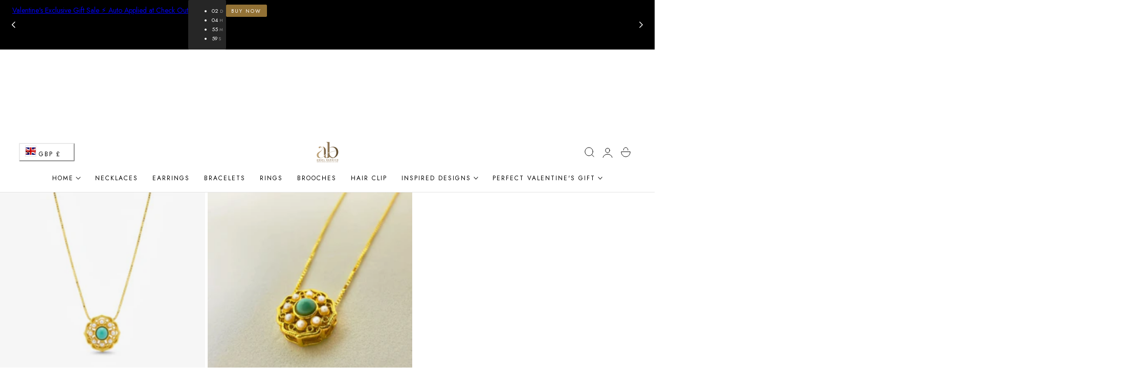

--- FILE ---
content_type: text/css
request_url: https://www.angelbarocco.com/cdn/shop/t/21/assets/component-cart.css?v=65228470378951813711764437752
body_size: 273
content:
.cart-order{display:grid;gap:3.5rem;align-items:start}@media screen and (min-width: 1000px){.cart-order:not(.is-empty){grid-template-columns:1fr 42rem;gap:6.5rem}}.cart__footer.is-empty{display:none}.cart{position:relative;display:block}.cart__empty-text,.is-empty .cart__contents,cart-items.is-empty .title-wrapper-with-link,.is-empty .cart__footer{display:none}.is-empty .cart__empty-text,.is-empty .cart__warnings{display:block}.cart__warnings{display:none;text-align:center;padding:3rem 0 1rem}.cart__contents>*+*{margin-top:2.5rem}.cart__login-title{margin:5.5rem 0 .5rem}.cart__login-paragraph{margin-top:.8rem}.cart__login-paragraph a{font-size:inherit}@media screen and (min-width: 990px){.cart__warnings{padding:7rem 0 1rem}}cart-items{display:block}.cart__items{position:relative;padding-bottom:3rem}.cart__items--disabled{pointer-events:none}.cart__footer-wrapper:last-child .cart__footer{padding-bottom:5rem}.cart__footer>*+*{margin-top:4rem}.cart__footer .discounts{margin-bottom:1rem}.cart__note label{display:flex;align-items:flex-end;position:absolute;line-height:1;height:1.8rem;top:-3rem;color:rgba(var(--color-foreground)/ .75)}.cart__note .field__input{position:relative;border-radius:var(--inputs-radius);padding:1rem 2rem}.cart__note .text-area{resize:vertical}.cart__note:after,.cart__note:hover.cart__note:after,.cart__note:before,.cart__note:hover.cart__note:before,.cart__note .field__input:focus,.cart__note .field__input{border-bottom-right-radius:0}@media screen and (min-width: 750px){.cart__items{grid-column-start:1;grid-column-end:3}.cart__contents>*+*{margin-top:0}.cart__items+.cart__footer{grid-column:2}.cart__footer{position:sticky;top:calc(var(--header-height) + 16px);display:grid}.cart__footer-wrapper:last-child{padding-top:0}.cart__footer>*+*{margin-inline-start:4rem;margin-top:0}}.cart__footer .list-payment{justify-content:center}.cart__ctas button{width:100%}.cart__update-button{margin-bottom:1rem}.cart__dynamic-checkout-buttons{max-width:40rem;margin:0 auto;width:100%}.cart__dynamic-checkout-buttons:has(.dynamic-checkout__content:empty){margin:0}.cart__dynamic-checkout-buttons div[role=button]{border-radius:var(--btn-border-radius)!important}.cart__blocks>*+*{margin-top:1rem}.cart-note__label{display:inline-block;margin-bottom:1rem;line-height:calc(1 + 1 / var(--font-body-scale))}.tax-note{margin:2.2rem 0 1.6rem auto;display:block}.cart__ctas{text-align:center;display:flex;gap:2rem}@media screen and (min-width: 750px){.cart__ctas{gap:3rem}.cart-note{max-width:35rem}.cart__update-button{margin-bottom:0;margin-inline-end:.8rem}.tax-note{margin-bottom:2.2rem}[data-shopify-buttoncontainer]{justify-content:flex-end}}@media screen and (max-width: 749px){cart-items .title-wrapper-with-link{justify-content:center;text-align:center;flex-direction:column;align-items:center}}.cart__footer .accordion summary{padding:2rem 0}.cart__checkout-button>svg{width:1.75rem!important;height:1.75rem!important}
/*# sourceMappingURL=/cdn/shop/t/21/assets/component-cart.css.map?v=65228470378951813711764437752 */


--- FILE ---
content_type: text/css
request_url: https://www.angelbarocco.com/cdn/shop/t/21/assets/component-totals.css?v=65788072639920593201764437753
body_size: -589
content:
.totals{display:flex;justify-content:space-between;align-items:flex-end}.totals>*{font-size:1.6rem;margin:0}.totals>h2{font-size:calc(var(--font-heading-scale) * 1.6rem)}.totals *{line-height:1}.totals>*+*{margin-inline-start:2rem}.totals__total{margin-top:.5rem}.totals__total-value{font-size:2rem}.cart__ctas+.totals{margin-top:2rem}
/*# sourceMappingURL=/cdn/shop/t/21/assets/component-totals.css.map?v=65788072639920593201764437753 */


--- FILE ---
content_type: text/css
request_url: https://www.angelbarocco.com/cdn/shop/t/21/assets/cart-upsell.css?v=40951253765303649411764437752
body_size: -753
content:
#main-cart-footer.is-empty .cart-upsell, .cart-order.is-empty .cart-upsell{
  display: none;
}

.custom-checkbox {
  cursor: pointer;
  display: inline-flex;
  align-items: center;
}


--- FILE ---
content_type: text/css
request_url: https://www.angelbarocco.com/cdn/shop/t/21/assets/breadcrumb.css?v=171627568770422742711764437752
body_size: -618
content:
.breadcrumb-dot{width:4px;height:4px;border-radius:50%;background-color:rgba(var(--color-foreground)/ .4);display:inline-block;margin:0 8px}.breadcrumb-line-horizontal{width:16px;height:1px;background-color:rgba(var(--color-foreground)/ .4);display:inline-block;margin:0 8px}.breadcrumb-diamond{width:4px;height:4px;background-color:rgba(var(--color-foreground)/ .4);display:inline-block;margin:0 8px;transform:rotate(45deg)}.breadcrumb-square{width:4px;height:4px;background-color:rgba(var(--color-foreground)/ .4);display:inline-block;margin:0 8px}
/*# sourceMappingURL=/cdn/shop/t/21/assets/breadcrumb.css.map?v=171627568770422742711764437752 */


--- FILE ---
content_type: text/css
request_url: https://www.angelbarocco.com/cdn/shop/t/21/assets/siblings-products.css?v=31221033633561183021764437753
body_size: -365
content:
.variant-picker__solid .swatch-block.active{background:rgb(var(--color-heading));color:rgb(var(--color-background))}.swatch-block.active{border-color:rgb(var(--color-heading))}.swatch-block.active:before{opacity:1}.product__siblings--color .swatch-image,.product__siblings--color .swatch-block{overflow:visible}.product__siblings--color .swatch-color.active:before{opacity:1}.dot-sale{position:absolute;width:4px;height:4px;display:inline-block;background-color:rgb(var(--color-price-discount-text));border-radius:50%;top:6px;right:6px;z-index:2;outline:2px solid rgb(var(--color-background))}
/*# sourceMappingURL=/cdn/shop/t/21/assets/siblings-products.css.map?v=31221033633561183021764437753 */


--- FILE ---
content_type: text/css
request_url: https://www.angelbarocco.com/cdn/shop/t/21/assets/shipping-info.css?v=11642779920818487521764437752
body_size: -442
content:
.product__shipping-info-wrap-horizontal{display:grid;padding:2rem 0rem;grid-template-columns:1fr 1fr}.product__shipping-info-wrap-vertical{display:flex;flex-direction:column;padding:0}.product__shipping-info-wrap-vertical:not(.product__shipping-info-wrap-none){padding:.5rem 2rem}.product__shipping-info-wrap-vertical:not(.product__shipping-info-wrap-border-in){padding:1rem 2rem}.product__shipping-info-wrap-background{background-color:rgba(var(--color-foreground)/ .04)}.product__shipping-info-wrap-border{border:1px solid rgba(var(--color-foreground)/ .1)}.product__shipping-info-wrap-horizontal .product__info-item-icon{display:flex;justify-content:center;text-align:center;flex-direction:column;align-items:center;gap:1rem;padding:0 2rem}.product__shipping-info-wrap-vertical .product__info-item-icon{display:flex;align-items:center;gap:1.25rem;padding:1.5rem 0}.product__shipping-info-wrap-vertical:not(.product__shipping-info-wrap-border-in) .product__info-item-icon{padding:1rem 0}.product__info-item-icon .icon{width:var(--size,24px);height:var(--size,24px);flex:0 0 var(--size,24px);fill:currentColor}.product__shipping-info-wrap-horizontal.product__shipping-info-wrap-border-in .product__info-item-wrap+.product__info-item-wrap{border-left:1px solid rgba(var(--color-foreground)/ .1)}.product__shipping-info-wrap-vertical.product__shipping-info-wrap-border-in .product__info-item-wrap+.product__info-item-wrap{border-top:1px solid rgba(var(--color-foreground)/ .1)}.product__info-item-text{line-height:calc(1 + .4 / var(--font-body-scale))}
/*# sourceMappingURL=/cdn/shop/t/21/assets/shipping-info.css.map?v=11642779920818487521764437752 */


--- FILE ---
content_type: text/css
request_url: https://www.angelbarocco.com/cdn/shop/t/21/assets/rich-text.css?v=157020462001264783231764437753
body_size: -362
content:
.rich-text__text-image responsive-image,.rich-text__text-image .placeholder-image{display:inline-block;width:var(--width-image)}.rich-text__text-image .text-media{margin:6px;transition:transform var(--duration-medium);backface-visibility:hidden}.rich-text__text-image .text-media:hover{transform:scale(1.1)}.rich-text__text-image .rich-text__text-image-heading{line-height:var(--line-height)}.rich-text__promotion-banner-heading{--size-hxl: 3.5rem;font-size:var(--size-hxl);letter-spacing:.1em;line-height:1;margin-bottom:1rem}@media (min-width: 768px){.rich-text__promotion-banner-heading{--size-hxl: 4.5rem;font-size:calc(var(--font-heading-scale) * var(--size-hxl))}}@media (min-width: 1200px){.rich-text__promotion-banner-heading{--size-hxl: 6.5rem;font-size:calc(var(--font-heading-scale) * var(--size-hxl))}}.heading-inline-end{padding-inline-end:0;border-inline-end:none;border-bottom:2px solid rgb(var(--color-foreground));padding-bottom:1rem}@media screen and (min-width:749px){.heading-inline-end{padding-inline-end:1rem;border-inline-end:2px solid rgb(var(--color-foreground));padding-bottom:0;border-bottom:none}.rich-text__promotion-banner-heading{margin-bottom:0}}.heading-border-all{border:2px solid rgb(var(--color-foreground));padding:1rem}.heading-none{border:none}
/*# sourceMappingURL=/cdn/shop/t/21/assets/rich-text.css.map?v=157020462001264783231764437753 */


--- FILE ---
content_type: text/css
request_url: https://www.angelbarocco.com/cdn/shop/t/21/assets/text-with-icons.css?v=115825952097666521931764437752
body_size: -387
content:
.text-with-icons-slider.splide{visibility:visible}@media screen and (min-width: 768px){.text-with-icons-slider.is-initialized:not(.is-active) .splide__list{grid-template-columns:repeat(var(--column-item),minmax(0,1fr));gap:var(--column-gap)}.no-js .text-with-icons-slider:not(.is-initialized) .splide__list{--column-width: calc((100% - ((var(--column-item) - 1) * var(--column-gap))) / var(--column-item));grid-template-columns:repeat(auto-fill,minmax(var(--column-width)),1fr);grid-auto-columns:minmax(var(--column-width),1fr);gap:var(--column-gap)}.text-with-icons-slider.is-initialized:not(.is-active) .splide__list{gap:var(--column-gap)}}.text-with-icons-slider.is-initialized:not(.is-active) .splide__list{display:grid;grid-template-columns:repeat(var(--column-item-mobile),minmax(0,1fr));gap:var(--column-gap-mobile)}.no-js .text-with-icons-slider:not(.is-initialized) .splide__list{--column-width: calc((100% - ((var(--column-item-mobile) - 1) * var(--column-gap))) / var(--column-item-mobile));display:grid;grid-auto-flow:column;gap:var(--column-gap-mobile);overflow-x:auto;overflow-y:hidden;grid-template-columns:repeat(auto-fill,minmax(calc(100% / var(--column-width)),1fr));grid-auto-columns:minmax(calc(100% / var(--column-width)),1fr)}@media screen and (min-width: 768px){.text-with-icons-slider.is-initialized:not(.is-active) .splide__list{grid-template-columns:repeat(var(--column-item),minmax(0,1fr));gap:var(--column-gap)}.no-js .text-with-icons-slider:not(.is-initialized) .splide__list{--column-width: calc((100% - ((var(--column-item) - 1) * var(--column-gap))) / var(--column-item));grid-template-columns:repeat(auto-fill,minmax(var(--column-width)),1fr);grid-auto-columns:minmax(var(--column-width),1fr);gap:var(--column-gap)}}.text-with-icons-card__media{line-height:0}.text-with-icons__icon svg{width:var(--icon-size);height:var(--icon-size);fill:currentColor}.text-with-icons__icon img{width:var(--icon-size);max-width:var(--icon-size)}
/*# sourceMappingURL=/cdn/shop/t/21/assets/text-with-icons.css.map?v=115825952097666521931764437752 */


--- FILE ---
content_type: text/css
request_url: https://www.angelbarocco.com/cdn/shop/t/21/assets/addtocart-sticky.css?v=140978009463439042551764437752
body_size: -128
content:
.options-container.hide-variant-options,.product-details-sticky .price--sold-out .price__badge-sale{display:none}.product-details-sticky .price__container{margin-inline-end:.5rem}.product-add-to-cart-sticky{position:fixed;bottom:0;inset-inline-end:0;z-index:100;align-items:center;padding:2rem;opacity:0;visibility:hidden;transform:translateY(10%);transition:transform .15s ease-out,opacity .15s ease-out,visibility .15s ease-out;width:100%}.product-details-sticky .responsive-image{filter:brightness(var(--color-filter))}@media screen and (min-width: 768px){.product-add-to-cart-sticky{width:58rem;background-color:rgb(var(--color-drawer-background));border:1px solid rgb(var(--color-border));border-radius:var(--media-radius);box-shadow:0 8px 16px #0000000d;bottom:2rem;inset-inline-end:2rem}.product-details-sticky{grid-template-columns:80px minmax(0,1fr) auto;align-items:center;column-gap:2rem}}.product-add-to-cart-sticky.show{opacity:1;visibility:visible;transform:translateY(0)}.selected-variant-option{white-space:nowrap;overflow:hidden;text-overflow:ellipsis;max-width:100%;flex-shrink:0;flex-grow:0;align-items:center}
/*# sourceMappingURL=/cdn/shop/t/21/assets/addtocart-sticky.css.map?v=140978009463439042551764437752 */


--- FILE ---
content_type: text/css
request_url: https://www.angelbarocco.com/cdn/shop/t/21/assets/free-shipping.css?v=118217449667014579091764437753
body_size: -483
content:
.free-shipping__progress{position:relative;width:100%;height:4px;background-color:rgb(var(--color-border))}.free-shipping__progress-bar{transition:width .2s ease;display:block!important;position:absolute;top:0;bottom:0;left:0;background-color:rgb(var(--color-accent));width:var(--percent);height:100%}
/*# sourceMappingURL=/cdn/shop/t/21/assets/free-shipping.css.map?v=118217449667014579091764437753 */


--- FILE ---
content_type: application/javascript
request_url: https://cdn.hyperspeed.me/script/www.angelbarocco.com/cdn/shop/t/21/assets/cart-discount.js?v=124152053630583417991764437752
body_size: 1342
content:
if(!customElements.get("cart-discount")){class t extends HTMLElement{constructor(){super(),this.form=this.querySelector("form"),this.input=this.querySelector('input[name="discount"]'),this.button=this.form?.querySelector('button[type="submit"]'),this.errorWrap=this.querySelector(".cart-discount__error"),this.errorDiscount=this.querySelector(".cart-discount__error--discount"),this.errorShipping=this.querySelector(".cart-discount__error--shipping"),this.onApply=this.applyDiscount.bind(this),this.onRemove=this.removeDiscount.bind(this)}connectedCallback(){this.form&&this.form.addEventListener("submit",this.onApply),this.addEventListener("click",this.onRemove)}disconnectedCallback(){this.form&&this.form.removeEventListener("submit",this.onApply),this.removeEventListener("click",this.onRemove)}getCurrentCodes(){return Array.from(document.querySelectorAll("[data-discount-code]")).map(t=>t.dataset.discountCode).filter(Boolean)}getSectionsToRender(){let t=document.getElementById("main-cart-items")?.dataset.id,e=[];return t&&e.push({id:"main-cart-items",section:t,selector:".js-contents"},{id:"main-cart-total",section:t,selector:".js-contents-total"},{id:"main-cart-shipping",section:t,selector:".js-contents-shipping"},{id:"main-cart-discount",section:t,selector:".js-contents-discount"}),e.push({id:"cart-icon-bubble",section:"cart-icon-bubble",selector:".shopify-section"},{id:"cart-live-region-text",section:"cart-live-region-text",selector:".shopify-section"}),e.push({id:"cart-drawer",section:"cart-drawer",selector:null}),e}async applyDiscount(t){t.preventDefault();let e=this.input?.value.trim();if(!e)return;this.toggleError(!1),this.setLoading(!0);let i=this.getCurrentCodes();i.includes(e)||i.push(e),await this.updateDiscounts(i),this.input&&(this.input.value="")}async removeDiscount(t){let e=t.target.closest("[data-remove-discount]");if(!e)return;t.preventDefault(),this.toggleError(!1),this.setLoading(!0);let i=e.dataset.removeDiscount,r=this.getCurrentCodes().filter(t=>t!==i);await this.updateDiscounts(r)}async updateDiscounts(t){try{document.querySelector("#cart-upsell-checkbox")?.checked;let e=this.getSectionsToRender(),i=e.map(t=>t.section),r=JSON.stringify({discount:t&&t.length?t.join(","):"",sections:i,sections_url:window.location.pathname}),s=await fetch(`${window.routes.cart_update_url}.js`,{method:"POST",headers:{"Content-Type":"application/json",Accept:"application/json"},body:r});if(!s.ok)throw Error("Failed to update discounts");let o=await s.json(),n=t[t.length-1];if(this.checkShippingDiscount(o,t,n))return void this.toggleError(!0,"shipping");if(Array.isArray(o.discount_codes)&&o.discount_codes.length){let t=o.discount_codes[o.discount_codes.length-1];if(t&&!1===t.applicable)return void this.toggleError(!0,"discount_code")}let c=document.querySelector("cart-drawer");c&&c.renderContents(o),e.forEach(({id:t,section:e,selector:i})=>{if("cart-drawer"===e)return;let r=document.getElementById(t),s=o.sections?.[e];if(!r||!s)return;let n=new DOMParser().parseFromString(s,"text/html"),c=i?n.querySelector(i):n.body;c&&((i&&r.querySelector(i)||r).innerHTML=c.innerHTML)}),setTimeout(()=>{let t=document.querySelector("#cart-upsell-checkbox");if(t){let e=t.getAttribute("data-variant-id");o.items&&e&&(t.checked=o.items.some(t=>t.variant_id.toString()===e))}document.dispatchEvent(new CustomEvent("cartUpdated"))},100)}catch(t){console.error("[CartDiscount] updateDiscounts error:",t),this.toggleError(!0,"discount_code")}finally{this.setLoading(!1)}}checkShippingDiscount(t,e,i){let r=this.getCurrentCodes(),s=t.sections?.["cart-drawer"];if(!s)return!1;let o=Array.from(new DOMParser().parseFromString(s,"text/html").querySelectorAll("[data-discount-code]")).map(t=>t.dataset.discountCode).filter(Boolean);return o.length===r.length&&o.every(t=>r.includes(t))&&t.discount_codes.find(t=>t.code===i&&!0===t.applicable)}toggleError(t,e="discount_code"){if(this.errorWrap){if(!t){this.errorWrap.classList.add("hidden"),this.errorDiscount?.classList.add("hidden"),this.errorShipping?.classList.add("hidden");return}this.errorWrap.classList.remove("hidden"),"discount_code"===e&&this.errorDiscount?.classList.remove("hidden"),"shipping"===e&&this.errorShipping?.classList.remove("hidden")}}setLoading(t){this.button&&(this.button.disabled=t,this.button.classList.toggle("loading",t))}}customElements.define("cart-discount",t)}

--- FILE ---
content_type: application/javascript
request_url: https://cdn.hyperspeed.me/script/www.angelbarocco.com/cdn/shop/t/21/assets/cart-drawer.js?v=163764557337073887021764437753
body_size: 745
content:
class CartDrawer extends HTMLElement{constructor(){super(),this.querySelector("#CartDrawer-Overlay").addEventListener("click",this.close.bind(this)),this.setHeaderCartIconAccessibility(),this._boundHandleDocumentKeyDown=this._handleDocumentKeyDown.bind(this)}setHeaderCartIconAccessibility(){let e=document.querySelector("#cart-icon-bubble");e&&(e.setAttribute("role","button"),e.setAttribute("aria-haspopup","dialog"),e.addEventListener("click",t=>{t.preventDefault(),this.open(e)}),e.addEventListener("keydown",t=>{"SPACE"===t.code.toUpperCase()&&(t.preventDefault(),this.open(e))}))}open(e){e&&this.setActiveElement(e);let t=this.querySelector('[id^="Details-"] summary');t&&!t.hasAttribute("role")&&this.setSummaryAccessibility(t),setTimeout(()=>{this.classList.add("animate","active")},30),this.addEventListener("transitionend",()=>{let e=this.classList.contains("is-empty")?this.querySelector(".drawer__inner-empty"):document.getElementById("CartDrawer"),t=this.querySelector(".drawer__inner")||this.querySelector(".drawer__close");"function"==typeof trapFocus&&trapFocus(e,t)},{once:!0}),document.body.classList.add("overflow-hidden"),document.addEventListener("keydown",this._boundHandleDocumentKeyDown)}close(){this.classList.contains("active")&&(this.classList.remove("active"),"function"==typeof removeTrapFocus&&this.activeElement&&removeTrapFocus(this.activeElement),document.body.classList.remove("overflow-hidden"),document.removeEventListener("keydown",this._boundHandleDocumentKeyDown))}_handleDocumentKeyDown(e){"Escape"===e.code&&this.classList.contains("active")&&(document.querySelector("modal-drawer[open]")||(e.preventDefault(),this.close()))}setSummaryAccessibility(e){e.setAttribute("role","button"),e.setAttribute("aria-expanded","false"),e.nextElementSibling.getAttribute("id")&&e.setAttribute("aria-controls",e.nextElementSibling.id),e.addEventListener("click",e=>{e.currentTarget.setAttribute("aria-expanded",!e.currentTarget.closest("details").hasAttribute("open"))}),"function"==typeof onKeyUpEscape&&e.parentElement.addEventListener("keyup",onKeyUpEscape)}renderContents(e){let t=this.querySelector(".drawer__inner");t&&t.classList.contains("is-empty")&&t.classList.remove("is-empty"),this.productId=e.id,this.getSectionsToRender().forEach(t=>{let r=t.selector?document.querySelector(t.selector):document.getElementById(t.id);r&&(r.innerHTML=this.getSectionInnerHTML(e.sections[t.id],t.selector))}),setTimeout(()=>{let e=this.querySelector("#CartDrawer-Overlay");e&&(e.removeEventListener("click",this.close.bind(this)),e.addEventListener("click",this.close.bind(this))),this.open()},50)}getSectionInnerHTML(e,t=".shopify-section"){return new DOMParser().parseFromString(e,"text/html").querySelector(t).innerHTML}getSectionsToRender(){return[{id:"cart-drawer",selector:"#CartDrawer"},{id:"cart-icon-bubble"}]}getSectionDOM(e,t=".shopify-section"){return new DOMParser().parseFromString(e,"text/html").querySelector(t)}setActiveElement(e){this.activeElement=e}}customElements.define("cart-drawer",CartDrawer);class CartDrawerItems extends CartItems{getSectionsToRender(){return[{id:"CartDrawer",section:"cart-drawer",selector:".drawer__inner"},{id:"cart-icon-bubble",section:"cart-icon-bubble",selector:".shopify-section"}]}}customElements.define("cart-drawer-items",CartDrawerItems);

--- FILE ---
content_type: application/javascript
request_url: https://cdn.hyperspeed.me/script/www.angelbarocco.com/cdn/shop/t/21/assets/cart.js?v=170545887146967814751764437753
body_size: 1424
content:
class CartRemoveButton extends HTMLElement{constructor(){super(),this.addEventListener("click",e=>{e.preventDefault(),(this.closest("cart-items")||this.closest("cart-drawer-items")).updateQuantity(this.dataset.index,0)})}}customElements.define("cart-remove-button",CartRemoveButton);class CartItems extends HTMLElement{constructor(){super(),this.lineItemStatusElement=document.getElementById("shopping-cart-line-item-status")||document.getElementById("CartDrawer-LineItemStatus");let e=debounce(e=>{this.onChange(e)},ON_CHANGE_DEBOUNCE_TIMER);this.addEventListener("change",e.bind(this))}cartUpdateUnsubscriber=void 0;connectedCallback(){this.cartUpdateUnsubscriber=subscribe(PUB_SUB_EVENTS.cartUpdate,e=>{"cart-items"!==e.source&&this.onCartUpdate()})}disconnectedCallback(){this.cartUpdateUnsubscriber&&this.cartUpdateUnsubscriber()}onChange(e){this.updateQuantity(e.target.dataset.index,e.target.value,document.activeElement.getAttribute("name"),e.target.dataset.quantityVariantId)}onCartUpdate(){"CART-DRAWER-ITEMS"===this.tagName?fetch(`${routes.cart_url}?section_id=cart-drawer`).then(e=>e.text()).then(e=>{let t=new DOMParser().parseFromString(e,"text/html");for(let e of["cart-drawer-items",".cart-drawer__footer"]){let r=document.querySelector(e),n=t.querySelector(e);r&&n&&r.replaceWith(n)}}).catch(e=>{console.error(e)}):fetch(`${routes.cart_url}?section_id=main-cart-items`).then(e=>e.text()).then(e=>{let t=new DOMParser().parseFromString(e,"text/html").querySelector("cart-items");this.innerHTML=t.innerHTML}).catch(e=>{console.error(e)})}getSectionsToRender(){return[{id:"main-cart-items",section:document.getElementById("main-cart-items").dataset.id,selector:".js-contents"},{id:"main-cart-shipping",section:document.getElementById("main-cart-items").dataset.id,selector:"#main-cart-shipping"},{id:"main-cart-discount",section:document.getElementById("main-cart-items").dataset.id,selector:"#main-cart-discount"},{id:"main-cart-total",section:document.getElementById("main-cart-items").dataset.id,selector:"#main-cart-total"},{id:"cart-icon-bubble",section:"cart-icon-bubble",selector:".shopify-section"},{id:"cart-live-region-text",section:"cart-live-region-text",selector:".shopify-section"}]}updateQuantity(e,t,r,n){this.enableLoading(e);let a=JSON.stringify({line:e,quantity:t,sections:this.getSectionsToRender().map(e=>e.section),sections_url:window.location.pathname});fetch(`${routes.cart_change_url}`,{...fetchConfig(),body:a}).then(e=>e.text()).then(t=>{let a=JSON.parse(t),i=document.getElementById(`Quantity-${e}`)||document.getElementById(`Drawer-quantity-${e}`),s=document.querySelectorAll(".cart-item");if(a.errors){i.value=i.getAttribute("value"),this.updateLiveRegions(e,a.errors);return}this.classList.toggle("is-empty",0===a.item_count);let c=document.querySelector("cart-drawer"),o=document.querySelector(".cart-order "),d=document.getElementById("main-cart-footer");d&&d.classList.toggle("is-empty",0===a.item_count),c&&c.classList.toggle("is-empty",0===a.item_count),o&&o.classList.toggle("is-empty",0===a.item_count),this.getSectionsToRender().forEach(e=>{let t=document.getElementById(e.id);if(!t)return;let r=t.querySelector(e.selector)||t,n=a.sections[e.section];if(!n)return;let i=this.getSectionInnerHTML(n,e.selector);i&&(r.innerHTML=i)});let l=a.items[e-1]?a.items[e-1].quantity:void 0,m="";s.length===a.items.length&&l!==parseInt(i.value)&&(m=typeof l>"u"?window.cartStrings.error:window.cartStrings.quantityError.replace("[quantity]",l)),this.updateLiveRegions(e,m);let u=document.getElementById(`CartItem-${e}`)||document.getElementById(`CartDrawer-Item-${e}`);u&&u.querySelector(`[name="${r}"]`)?c?trapFocus(c,u.querySelector(`[name="${r}"]`)):u.querySelector(`[name="${r}"]`).focus():0===a.item_count&&c?trapFocus(c.querySelector(".drawer__inner-empty"),c.querySelector("a")):document.querySelector(".cart-item")&&c&&trapFocus(c,document.querySelector(".cart-item__name")),publish(PUB_SUB_EVENTS.cartUpdate,{source:"cart-items",cartData:a,variantId:n})}).catch(()=>{this.querySelectorAll(".loading__spinner").forEach(e=>e.classList.add("hidden")),(document.getElementById("cart-errors")||document.getElementById("CartDrawer-CartErrors")).textContent=window.cartStrings.error}).finally(()=>{this.disableLoading(e)});let i=new CustomEvent("cartUpdated",{detail:{message:"Cart was updated"}});document.dispatchEvent(i)}updateLiveRegions(e,t){let r=document.getElementById(`Line-item-error-${e}`)||document.getElementById(`CartDrawer-LineItemError-${e}`);r&&(r.querySelector(".cart-item__error-text").innerHTML=t),this.lineItemStatusElement.setAttribute("aria-hidden",!0);let n=document.getElementById("cart-live-region-text")||document.getElementById("CartDrawer-LiveRegionText");n.setAttribute("aria-hidden",!1),setTimeout(()=>{n.setAttribute("aria-hidden",!0)},1e3)}getSectionInnerHTML(e,t){return new DOMParser().parseFromString(e,"text/html").querySelector(t).innerHTML}enableLoading(e){(document.getElementById("main-cart-items")||document.getElementById("CartDrawer-CartItems")).classList.add("cart__items--disabled"),[...this.querySelectorAll(`#CartItem-${e} .loading__spinner`),...this.querySelectorAll(`#CartDrawer-Item-${e} .loading__spinner`)].forEach(e=>e.classList.remove("hidden")),document.activeElement.blur(),this.lineItemStatusElement.setAttribute("aria-hidden",!1)}disableLoading(e){(document.getElementById("main-cart-items")||document.getElementById("CartDrawer-CartItems")).classList.remove("cart__items--disabled");let t=this.querySelectorAll(`#CartItem-${e} .loading__spinner`),r=this.querySelectorAll(`#CartDrawer-Item-${e} .loading__spinner`);t.forEach(e=>e.classList.add("hidden")),r.forEach(e=>e.classList.add("hidden"))}}customElements.define("cart-items",CartItems),customElements.get("cart-note")||customElements.define("cart-note",class extends HTMLElement{constructor(){super(),this.addEventListener("input",debounce(e=>{let t=JSON.stringify({note:e.target.value});fetch(`${routes.cart_update_url}`,{...fetchConfig(),body:t})},ON_CHANGE_DEBOUNCE_TIMER))}});

--- FILE ---
content_type: application/javascript
request_url: https://cdn.hyperspeed.me/script/www.angelbarocco.com/cdn/shop/t/21/assets/pickup-availability.js?v=56645529510628954141764437752
body_size: 523
content:
customElements.get("pickup-availability")||customElements.define("pickup-availability",class extends HTMLElement{constructor(){super(),this.hasAttribute("available")&&(this.errorHtml=this.querySelector("template").content.firstElementChild.cloneNode(!0),this.onClickRefreshList=this.onClickRefreshList.bind(this),this.fetchAvailability(this.dataset.variantId))}fetchAvailability(e){let t=this.dataset.rootUrl;t.endsWith("/")||(t+="/"),fetch(`${t}variants/${e}/?section_id=pickup-availability`).then(e=>e.text()).then(e=>{let t=new DOMParser().parseFromString(e,"text/html").querySelector(".shopify-section");this.renderPreview(t)}).catch(e=>{let t=this.querySelector("button");t&&t.removeEventListener("click",this.onClickRefreshList),this.renderError()})}onClickRefreshList(e){this.fetchAvailability(this.dataset.variantId)}renderError(){this.innerHTML="",this.appendChild(this.errorHtml),this.querySelector("button").addEventListener("click",this.onClickRefreshList)}renderPreview(e){let t=document.querySelector("pickup-availability-drawer");if(t&&t.remove(),!e.querySelector("pickup-availability-preview")){this.innerHTML="",this.removeAttribute("available");return}this.innerHTML=e.querySelector("pickup-availability-preview").outerHTML,this.setAttribute("available",""),document.body.appendChild(e.querySelector("pickup-availability-drawer"));let i=this.querySelector("button");i&&i.addEventListener("click",e=>{document.querySelector("pickup-availability-drawer").show(e.target),e.preventDefault()})}}),customElements.get("pickup-availability-drawer")||customElements.define("pickup-availability-drawer",class extends HTMLElement{constructor(){super(),this.onBodyClick=this.handleBodyClick.bind(this),this.onKeyDown=this.handleKeyDown.bind(this),this.querySelector("button").addEventListener("click",()=>{this.hide()}),this.querySelector(".pickup-availability-overlay").addEventListener("click",()=>{this.hide()}),this.addEventListener("keyup",e=>{"ESCAPE"===e.code.toUpperCase()&&this.hide()})}connectedCallback(){document.addEventListener("keydown",this.onKeyDown)}disconnectedCallback(){document.removeEventListener("keydown",this.onKeyDown)}handleBodyClick(e){let t=e.target;t==this||t.closest("pickup-availability-drawer")||"ShowPickupAvailabilityDrawer"==t.id||this.hide()}handleKeyDown(e){"Escape"===e.key&&this.hasAttribute("open")&&this.hide()}hide(){this.removeAttribute("open"),document.body.removeEventListener("click",this.onBodyClick),document.body.classList.remove("overflow-hidden"),removeTrapFocus(this.focusElement)}show(e){this.focusElement=e,this.setAttribute("open",""),document.body.addEventListener("click",this.onBodyClick),document.body.classList.add("overflow-hidden"),trapFocus(this)}});

--- FILE ---
content_type: application/javascript
request_url: https://cdn.hyperspeed.me/script/www.angelbarocco.com/cdn/shop/t/21/assets/free-shipping.js?v=26061575680396102981764437753
body_size: 143
content:
if(!customElements.get("free-shipping-progress-bar")){let e=0;class t extends HTMLElement{constructor(){super()}connectedCallback(){this.updateStatus()}updateStatus(){let e=this.querySelector(".free-shipping__info-text strong"),t=parseInt(this.dataset.cartTotal,10)||0,r=Math.round(parseInt(this.dataset.shippingAmount,10)*(Shopify.currency.rate||1)),s=this.querySelector(".free-shipping__info-text"),n=this.querySelector(".free-shipping__info-eligibility"),i=t>=r;e&&!i&&(e.innerHTML=formatMoney(r-t,window.theme.settings.money_with_currency_format||"${{amount}}")),s.style.display=i?"none":"block",n.style.display=i?"block":"none",this.animateProgressBar(i?1:t/r)}animateProgressBar(t){let r=100*t,s=e,n=performance.now(),i=t=>{let a=Math.min((t-n)/200,1);e=s+a*(2-a)*(r-s),this.style.setProperty("--percent",`${e}%`),a<1?requestAnimationFrame(i):(e=r,this.style.setProperty("--percent",`${e}%`))};requestAnimationFrame(i)}}customElements.define("free-shipping-progress-bar",t)}

--- FILE ---
content_type: application/javascript
request_url: https://cdn.hyperspeed.me/script/www.angelbarocco.com/cdn/shop/t/21/assets/page-transition.js?v=122272779015516919971764437753
body_size: 487
content:
class PageTransition extends HTMLElement{static get observedAttributes(){return["duration"]}constructor(){super(),this.duration=parseInt(this.getAttribute("duration"))||350,this._handleClick=this._handleClick.bind(this),this._handlePageShow=this._handlePageShow.bind(this)}attributeChangedCallback(t,e,i){if("duration"===t){let t=parseInt(i,10);this.duration=!isNaN(t)&&t>=0?t:DEFAULT_DURATION}}connectedCallback(){this.hasAttribute("duration")&&this.attributeChangedCallback("duration",null,this.getAttribute("duration")),this.classList.add("active"),this._isReload()?this._hideInstant():(requestAnimationFrame(()=>this.classList.remove("active","no-transition")),document.body.addEventListener("click",this._handleClick)),window.addEventListener("pageshow",this._handlePageShow)}disconnectedCallback(){document.body.removeEventListener("click",this._handleClick),window.removeEventListener("pageshow",this._handlePageShow)}_isReload(){try{return performance.getEntriesByType?.("navigation")[0]?.type==="reload"||performance.navigation?.type===1}catch{return!0}}_hideInstant(){this.classList.add("no-transition"),this.classList.remove("active"),Object.assign(this.style,{opacity:0,visibility:"hidden",pointerEvents:"none"}),setTimeout(()=>this.classList.remove("no-transition"),50)}_handleClick(t){let e=t.target.closest("a");if(!e?.href)return;let i=e.getAttribute("href");if(!(e.hasAttribute("download")||"_blank"===e.target||"external"===e.rel||e.hasAttribute("data-no-transition")||e.href.startsWith("mailto:")||e.href.startsWith("tel:")||i?.startsWith("#")||["no-transition","product__media-icon","header__icon--cart","button"].some(t=>e.classList.contains(t)))){try{if(new URL(e.href,location.href).origin!==location.origin)return}catch{return}t.preventDefault(),this.classList.remove("no-transition"),this.classList.add("active"),setTimeout(()=>location.href=e.href,this.duration)}}_handlePageShow(t){t.persisted&&this._hideInstant()}}customElements.define("page-transition",PageTransition);

--- FILE ---
content_type: application/javascript
request_url: https://cdn.hyperspeed.me/script/www.angelbarocco.com/cdn/shop/t/21/assets/addtocart-sticky.js?v=166558422529147788421764437752
body_size: 313
content:
if(!customElements.get("product-add-to-cart-sticky")){class t extends HTMLElement{constructor(){super(),this.handleScroll=this.handleScroll.bind(this),this.handleVariantChange=this.handleVariantChange.bind(this),this.sectionId=this.dataset.section}connectedCallback(){this.targetElement=document.querySelector('[id^="ProductSubmitButton-"]'),this.footerElement=document.querySelector("footer"),this.stickyAtcVariantInput=this.querySelector(".product-variant-id"),window.addEventListener("scroll",this.handleScroll),document.body.addEventListener("change",this.handleVariantChange)}disconnectedCallback(){window.removeEventListener("scroll",this.handleScroll),document.body.removeEventListener("change",this.handleVariantChange)}getAbsoluteTop(t){let e=0;for(;t;)e+=t.offsetTop||0,t=t.offsetParent;return e}handleScroll(){let t=this.getAbsoluteTop(this.targetElement),e=this.getAbsoluteTop(this.footerElement),n=t<window.scrollY,o=window.scrollY+window.innerHeight>e;n&&!o?this.classList.add("show"):this.classList.remove("show")}updateStickyATCOption(t,e){let n=t.match(/options\[(.+)\]/);n&&n[1]&&(t=n[1]);let o=this.querySelector('.selected-variant-option[data-option-name="'+t+'"]');o&&(o.textContent=t+": "+e)}handleVariantChange(t){let e=t.target;if(e.closest(`#MainProduct-${this.sectionId}`)&&("INPUT"===e.tagName||"SELECT"===e.tagName)){let t=e.name,n="INPUT"===e.tagName?e.value:e.options[e.selectedIndex].textContent;this.updateStickyATCOption(t,n)}}}customElements.define("product-add-to-cart-sticky",t)}

--- FILE ---
content_type: application/javascript
request_url: https://cdn.hyperspeed.me/script/www.angelbarocco.com/cdn/shop/t/21/assets/product-info.js?v=42473364911470130881764437753
body_size: 646
content:
customElements.get("product-info")||customElements.define("product-info",class extends HTMLElement{constructor(){super(),this.input=this.querySelector(".quantity__input"),this.currentVariant=this.querySelector(".product-variant-id"),this.submitButton=this.querySelector('[type="submit"]')}cartUpdateUnsubscriber=void 0;variantChangeUnsubscriber=void 0;connectedCallback(){this.input&&(this.quantityForm=this.querySelector(".product-form__quantity"),this.quantityForm&&(this.setQuantityBoundries(),this.dataset.originalSection||(this.cartUpdateUnsubscriber=subscribe(PUB_SUB_EVENTS.cartUpdate,this.fetchQuantityRules.bind(this))),this.variantChangeUnsubscriber=subscribe(PUB_SUB_EVENTS.variantChange,t=>{let i=this.dataset.originalSection?this.dataset.originalSection:this.dataset.section;t.data.sectionId===i&&(this.updateQuantityRules(t.data.sectionId,t.data.html),this.setQuantityBoundries())}),this.validateCustomOptions()))}disconnectedCallback(){this.cartUpdateUnsubscriber&&this.cartUpdateUnsubscriber(),this.variantChangeUnsubscriber&&this.variantChangeUnsubscriber()}setQuantityBoundries(){let t={cartQuantity:this.input.dataset.cartQuantity?parseInt(this.input.dataset.cartQuantity):0,min:this.input.dataset.min?parseInt(this.input.dataset.min):1,max:this.input.dataset.max?parseInt(this.input.dataset.max):null,step:this.input.step?parseInt(this.input.step):1},i=t.min,e=null===t.max?t.max:t.max-t.cartQuantity;null!==e&&(i=Math.min(i,e)),t.cartQuantity>=t.min&&(i=Math.min(i,t.step)),this.input.min=i,e?this.input.max=e:this.input.removeAttribute("max"),this.input.value=i,publish(PUB_SUB_EVENTS.quantityUpdate,void 0)}fetchQuantityRules(){let t=this.querySelector(".quantity__rules-cart");if(!t||!this.currentVariant||!this.currentVariant.value)return;let i=t.querySelector(".loading__spinner");i&&i.classList.remove("hidden"),fetch(`${this.dataset.url}?variant=${this.currentVariant.value}&section_id=${this.dataset.section}`).then(t=>t.text()).then(t=>{let i=new DOMParser().parseFromString(t,"text/html");this.updateQuantityRules(this.dataset.section,i),this.setQuantityBoundries()}).catch(t=>{console.error(t)}).finally(()=>{i&&i.classList.add("hidden")})}updateQuantityRules(t,i){let e=i.getElementById(`Quantity-Form-${t}`);for(let t of[".quantity__input",".quantity__rules",".quantity__label"]){let i=this.quantityForm.querySelector(t),a=e.querySelector(t);if(!(!i||!a))if(".quantity__input"===t)for(let t of["data-cart-quantity","data-min","data-max","step"]){let e=a.getAttribute(t);null!==e?i.setAttribute(t,e):i.removeAttribute(t)}else i.innerHTML=a.innerHTML}}validateCustomOptions(){document.querySelectorAll('[id^="product-form-"]').forEach(t=>{t.removeAttribute("novalidate")})}});

--- FILE ---
content_type: application/javascript
request_url: https://cdn.hyperspeed.me/script/www.angelbarocco.com/cdn/shop/t/21/assets/cart-checkbox-upsell.js?v=150082428256121381721764437753
body_size: 797
content:
class CartCheckboxUpsell{constructor(e){this.cartItemsInstance=e,this.baseUrl="/cart",this.checkboxUpsellVariantId=this.getUpsellCheckboxVariantId(),this.initEventDelegation(),document.addEventListener("cartUpdated",this.handleCartUpdate.bind(this)),this.updateCheckboxState()}initEventDelegation(){document.body.addEventListener("change",e=>{"cart-upsell-checkbox"===e.target.id&&(e.target.checked?this.addUpsellCheckboxToCart():this.removeUpsellCheckboxFromCart())})}getUpsellCheckboxVariantId(){return document.querySelector("#cart-upsell-checkbox")?.getAttribute("data-variant-id")}updateCheckboxState(){fetch(`${this.baseUrl}.js`).then(e=>e.json()).then(e=>{let t=e.items.some(e=>e.variant_id.toString()===this.checkboxUpsellVariantId),r=document.querySelector("#cart-upsell-checkbox");r&&(r.checked=t)}).catch(e=>{console.error("Error fetching cart:",e)})}handleCartUpdate(){setTimeout(()=>this.updateCheckboxState(),500)}addUpsellCheckboxToCart(){let e=new FormData;e.append("id",this.checkboxUpsellVariantId),e.append("quantity",1),fetch(`${this.baseUrl}/add.js`,{method:"POST",body:e}).then(e=>(e.ok&&this.cartItemsInstance&&"function"==typeof this.cartItemsInstance.onCartUpdate&&(this.cartItemsInstance.onCartUpdate(),this.onCartUpdateCheckboxUpsell()),e.json())).catch(e=>{console.error("Error adding cart upsell:",e)})}removeUpsellCheckboxFromCart(){fetch("/cart.js").then(e=>e.json()).then(e=>{let t=e.items.findIndex(e=>e.variant_id.toString()===this.checkboxUpsellVariantId);-1!==t?this.cartItemsInstance.updateQuantity(t+1,0,null,null):console.error("Cart upsell product not found in cart.")}).catch(e=>{console.error("Error fetching cart for cart upsell removal:",e)})}getSectionsToRenderCheckboxUpsell(){let e=document.getElementById("main-cart-items");return[...e?[{id:"main-cart-items",section:e.dataset.id,selector:".js-contents"}]:[],...e?[{id:"main-cart-shipping",section:e.dataset.id,selector:"#main-cart-shipping"}]:[],...e?[{id:"main-cart-discount",section:e.dataset.id,selector:"#main-cart-discount"}]:[],...e?[{id:"main-cart-total",section:e.dataset.id,selector:"#main-cart-total"}]:[],{id:"cart-icon-bubble",section:"cart-icon-bubble",selector:"#cart-icon-bubble"}]}onCartUpdateCheckboxUpsell(){this.getSectionsToRenderCheckboxUpsell().forEach(e=>{fetch(`${routes.cart_url}?section_id=${e.section}`).then(e=>e.text()).then(t=>{let r=new DOMParser().parseFromString(t,"text/html");if("main-cart-items"===e.id){let e=r.querySelectorAll(".js-contents"),t=document.querySelectorAll(".js-contents");e.forEach((e,r)=>{let n=t[r];n&&e&&(n.innerHTML=e.innerHTML)})}else if("cart-icon-bubble"===e.id){let r=document.querySelector(e.selector);r?r.innerHTML=t:console.error(`Container not found for selector: ${e.selector}`)}else if(["main-cart-shipping","main-cart-discount","main-cart-total"].includes(e.id)){let t=r.querySelector(e.selector),n=document.querySelector(e.selector);n&&t?n.innerHTML=t.innerHTML:n||console.error(`Element not found for selector: ${e.selector}`)}}).catch(t=>console.error(`Error updating section ${e.id}:`,t))})}}document.addEventListener("DOMContentLoaded",function(){let e=document.querySelector("cart-items"),t=document.querySelector("cart-drawer-items")||e;t?new CartCheckboxUpsell(t):console.log("Neither cart-items nor cart-drawer-items found in the DOM.")});

--- FILE ---
content_type: application/javascript
request_url: https://cdn.hyperspeed.me/script/www.angelbarocco.com/cdn/shop/t/21/assets/share.js?v=30132377076388459871764437753
body_size: -122
content:
window.onload=()=>{document.querySelectorAll(".social-sharing__link").forEach(e=>{e.addEventListener("click",t=>{t.preventDefault(),(e=>{let t=(screen.width-570)/2,n=`menubar=no,toolbar=no,status=no,width=570,height=570,top=${(screen.height-570)/2},left=${t}`;window.open(e,"NewWindow",n)})(e.getAttribute("href"))})})};

--- FILE ---
content_type: application/javascript
request_url: https://cdn.hyperspeed.me/script/www.angelbarocco.com/cdn/shop/t/21/assets/product-form.js?v=102829694421415947891764437752
body_size: 691
content:
customElements.get("product-form")||customElements.define("product-form",class extends HTMLElement{constructor(){super(),this.form=this.querySelector("form"),this.form.querySelector("[name=id]").disabled=!1,this.form.addEventListener("submit",this.onSubmitHandler.bind(this)),this.cart=document.querySelector("cart-notification")||document.querySelector("cart-drawer"),this.submitButton=this.querySelector('[type="submit"]'),document.querySelector("cart-drawer")&&this.submitButton.setAttribute("aria-haspopup","dialog"),this.hideErrors="true"===this.dataset.hideErrors}onSubmitHandler(e){if(e.preventDefault(),"true"===this.submitButton.getAttribute("aria-disabled"))return;this.handleErrorMessage(),this.submitButton.setAttribute("aria-disabled",!0),this.submitButton.classList.add("loading"),this.querySelector(".loading__spinner").classList.remove("hidden");let t=fetchConfig("javascript");t.headers["X-Requested-With"]="XMLHttpRequest",delete t.headers["Content-Type"];let r=new FormData(this.form);this.cart&&(r.append("sections",this.cart.getSectionsToRender().map(e=>e.id)),r.append("sections_url",window.location.pathname),this.cart.setActiveElement(document.activeElement)),t.body=r,fetch(`${routes.cart_add_url}`,t).then(e=>e.json()).then(e=>{if(e.status){publish(PUB_SUB_EVENTS.cartError,{source:"product-form",productVariantId:r.get("id"),errors:e.errors||e.description,message:e.message}),this.handleErrorMessage(e.description);let t=this.submitButton.querySelector(".sold-out-message");if(!t)return;this.submitButton.setAttribute("aria-disabled",!0),this.submitButton.querySelector("span").classList.add("hidden"),t.classList.remove("hidden"),this.error=!0;return}if(!this.cart){window.location=window.routes.cart_url;return}this.error||publish(PUB_SUB_EVENTS.cartUpdate,{source:"product-form",productVariantId:r.get("id"),cartData:e}),this.error=!1;let t=this.closest("quick-add-modal"),s=document.getElementById("product-quick-view");s&&(s.classList.remove("quick-view-loaded"),document.body.classList.remove("quickview-open")),t?(document.body.addEventListener("modalClosed",()=>{setTimeout(()=>{this.cart.renderContents(e)})},{once:!0}),t.hide(!0)):this.cart.renderContents(e)}).catch(e=>{console.error(e)}).finally(()=>{this.submitButton.classList.remove("loading"),this.cart&&this.cart.classList.contains("is-empty")&&this.cart.classList.remove("is-empty"),this.error||this.submitButton.removeAttribute("aria-disabled"),this.querySelector(".loading__spinner").classList.add("hidden")})}handleErrorMessage(e=!1){this.hideErrors||(this.errorMessageWrapper=this.errorMessageWrapper||this.querySelector(".product-form__error-message-wrapper"),this.errorMessageWrapper&&(this.errorMessage=this.errorMessage||this.errorMessageWrapper.querySelector(".product-form__error-message"),this.errorMessageWrapper.toggleAttribute("hidden",!e),e&&(this.errorMessage.textContent=e)))}});

--- FILE ---
content_type: application/javascript
request_url: https://cdn.hyperspeed.me/script/www.angelbarocco.com/cdn/shop/t/21/assets/quick-add.js?v=45916018410153239481764437752
body_size: 747
content:
customElements.get("quick-add-modal")||customElements.define("quick-add-modal",class extends ModalDialog{constructor(){super(),this.modalContent=this.querySelector('[id^="QuickAddInfo-"]')}hide(e=!1){let t=document.querySelector("cart-notification")||document.querySelector("cart-drawer");t&&t.setActiveElement(this.openedBy),this.modalContent.innerHTML="",e&&(this.openedBy=null),super.hide()}show(e){e.setAttribute("aria-disabled",!0),e.classList.add("loading"),e.querySelector(".loading__spinner").classList.remove("hidden"),fetch(e.getAttribute("data-product-url")).then(e=>e.text()).then(t=>{let r=new DOMParser().parseFromString(t,"text/html");this.productElement=r.querySelector('section[id^="MainProduct-"]'),this.productElement.classList.forEach(e=>{(e.startsWith("color-")||"gradient"===e)&&this.modalContent.classList.add(e)}),this.preventDuplicatedIDs(),this.removeDOMElements(),this.setInnerHTML(this.modalContent,this.productElement.innerHTML),window.Shopify&&Shopify.PaymentButton&&Shopify.PaymentButton.init(),window.ProductModel&&window.ProductModel.loadShopifyXR(),this.removeGalleryListSemantic(),this.updateImageSizes(),this.preventVariantURLSwitching(),super.show(e)}).finally(()=>{e.removeAttribute("aria-disabled"),e.classList.remove("loading"),e.querySelector(".loading__spinner").classList.add("hidden")})}setInnerHTML(e,t){e.innerHTML=t,e.querySelectorAll("script").forEach(e=>{let t=document.createElement("script");Array.from(e.attributes).forEach(e=>{t.setAttribute(e.name,e.value)}),t.appendChild(document.createTextNode(e.innerHTML)),e.parentNode.replaceChild(t,e)})}preventVariantURLSwitching(){let e=this.modalContent.querySelector("variant-selects");e&&e.setAttribute("data-update-url","false")}removeDOMElements(){let e=this.productElement.querySelector("product-modal");e&&e.remove();let t=this.productElement.querySelectorAll("modal-dialog");t&&t.forEach(e=>e.remove())}preventDuplicatedIDs(){let e=this.productElement.dataset.section;this.productElement.innerHTML=this.productElement.innerHTML.replaceAll(e,`quickadd-${e}`),this.productElement.querySelectorAll("variant-selects, product-info").forEach(t=>{t.dataset.originalSection=e})}removeGalleryListSemantic(){let e=this.modalContent.querySelector('[id^="Slider-Gallery"]');e&&(e.setAttribute("role","presentation"),e.querySelectorAll('[id^="Slide-"]').forEach(e=>e.setAttribute("role","presentation")))}updateImageSizes(){let e=this.modalContent.querySelector(".product");if(!e.classList.contains("product--columns"))return;let t=e.querySelectorAll(".product__media img");if(!t.length)return;let r="(min-width: 1000px) 715px, (min-width: 750px) calc((100vw - 11.5rem) / 2), calc(100vw - 4rem)";e.classList.contains("product--medium")?r=r.replace("715px","605px"):e.classList.contains("product--small")&&(r=r.replace("715px","495px")),t.forEach(e=>e.setAttribute("sizes",r))}});

--- FILE ---
content_type: application/javascript
request_url: https://cdn.hyperspeed.me/script/www.angelbarocco.com/cdn/shop/t/21/assets/shipping-info.js?v=177811199912938940111764437752
body_size: 80
content:
class ShippingDate extends HTMLElement{constructor(){super()}connectedCallback(){let t=this.getAttribute("data-shipping-date-from"),e=this.getAttribute("data-shipping-date-to");if(!t||!e)return;let s=parseInt(t,10),a=parseInt(e,10);if(isNaN(s)||isNaN(a))return;let n=new Date,i=this.addBusinessDays(n,s),r=this.addBusinessDays(n,a),o={day:"numeric",month:"short",weekday:"short"},d=i.toLocaleDateString("en-AU",o),p=r.toLocaleDateString("en-AU",o),u=`${d} - ${p}`,h=this.querySelector(".product__info-item-text");h&&(h.textContent=`${h.textContent.trim()} : ${u}`)}addBusinessDays(t,e){let s=new Date(t.getTime()),a=0;for(;a<e;){s.setDate(s.getDate()+1);let t=s.getDay();0!==t&&6!==t&&a++}return s}}customElements.define("shipping-date",ShippingDate);

--- FILE ---
content_type: application/javascript
request_url: https://cdn.hyperspeed.me/script/www.angelbarocco.com/cdn/shop/t/21/assets/recently-viewed-products.js?v=154640333823318345531764437752
body_size: 409
content:
if(!window.customElements.get("recently-viewed-products")){class e extends HTMLElement{constructor(){super(),this.observer=new IntersectionObserver(this.onIntersect.bind(this),{threshold:.2})}connectedCallback(){this.observer.observe(this)}async onIntersect(e){for(let t of e)if(t.isIntersecting){this.observer.unobserve(t.target);let e=this.buildQuery();e&&this.loadProducts(e)}}buildQuery(){let e=JSON.parse(localStorage.getItem("recently-viewed")||"[]"),t=this.getAttribute("exclude-id");if(t){let r=e.indexOf(parseInt(t));-1!==r&&e.splice(r,1)}return e.slice(0,this.productLimit).map(e=>`id:${e}`).join(" OR ")}async loadProducts(e){try{let t=await (await fetch(`${theme.routes.root_url}search?q=${e}&resources[limit]=10&resources[type]=product&section_id=${this.sectionId}`)).text(),r=new DOMParser().parseFromString(t,"text/html").querySelector("recently-viewed-products");r&&r.hasChildNodes()&&(this.innerHTML=r.innerHTML)}catch(e){console.error("Error fetching products:",e)}}get sectionId(){return this.getAttribute("section-id")}get productLimit(){return parseInt(this.getAttribute("products-limit"))||4}}window.customElements.define("recently-viewed-products",e)}

--- FILE ---
content_type: application/javascript
request_url: https://cdn.hyperspeed.me/script/www.angelbarocco.com/cdn/shop/t/21/assets/style-judgeme.css?v=105992341468840174891764437752
body_size: 125
content:
body .jdgm-btn--solid,body .jdgm-widget .jdgm-btn.jdgm-btn,body .jdgm-write-rev-link.jdgm-write-rev-link,body input[type=submit].jdgm-btn--solid{align-items:center;border-radius:var(--btn-border-radius);display:inline-flex;font-family:var(--btn-font-family);font-size:var(--btn-font-size);font-weight:var(--btn-font-weight);height:var(--height-btn);justify-content:center;letter-spacing:var(--btn-font-spacing);line-height:calc(1 + .5/var(--btn-font-scale));padding:var(--btn-padding-vertical) var(--btn-padding-horizontal);text-align:center;text-transform:var(--btn-font-transform)}body .jdgm-form input[type=email],body .jdgm-form input[type=text]{background-color:rgb(var(--color-background));border:1px solid rgb(var(--color-input-border));border-radius:var(--inputs-radius);box-sizing:border-box;color:rgb(var(--color-foreground));font-family:var(--font-body-family);font-size:var(--text-size-base);font-style:var(--font-body-style);font-weight:var(--font-body-weight);height:var(--height-btn);min-height:calc(var(--inputs-border-width)*2);min-width:calc(7rem + var(--inputs-border-width)*2);padding:1.5rem;position:relative;transition:box-shadow var(--duration-short) ease;width:100%}body .jdgm-rev-widg__title{font-size:var(--text-size-h4)}body .jdgm-rev-widg__summary-text{margin-top:1rem}

--- FILE ---
content_type: application/javascript
request_url: https://cdn.hyperspeed.me/script/www.angelbarocco.com/cdn/shop/t/21/assets/animations.js?v=1442324831378508921764437752
body_size: 463
content:
let SCROLL_ANIMATION_TRIGGER_CLASSNAME="scroll-trigger",SCROLL_ANIMATION_OFFSCREEN_CLASSNAME="scroll-trigger--offscreen",SCROLL_ZOOM_IN_TRIGGER_CLASSNAME="animate--zoom-in",SCROLL_ANIMATION_CANCEL_CLASSNAME="scroll-trigger--cancel";function onIntersection(e,t){e.forEach((e,i)=>{if(e.isIntersecting){let r=e.target;r.classList.contains(SCROLL_ANIMATION_OFFSCREEN_CLASSNAME)&&(r.classList.remove(SCROLL_ANIMATION_OFFSCREEN_CLASSNAME),r.hasAttribute("data-cascade")&&r.setAttribute("style",`--animation-order: ${i};`)),t.unobserve(r)}else e.target.classList.add(SCROLL_ANIMATION_OFFSCREEN_CLASSNAME),e.target.classList.remove("scroll-trigger--cancel")})}function initializeScrollAnimationTrigger(e=document,t=!1){let i=Array.from(e.getElementsByClassName("scroll-trigger"));if(0===i.length)return;if(t)return void i.forEach(e=>{e.classList.add("scroll-trigger--design-mode")});let r=new IntersectionObserver(onIntersection,{rootMargin:"0px 0px -20px 0px"});i.forEach(e=>r.observe(e))}function initializeScrollZoomAnimationTrigger(){if(window.matchMedia("(prefers-reduced-motion: reduce)").matches)return;let e=Array.from(document.getElementsByClassName("animate--zoom-in"));0!==e.length&&e.forEach(e=>{let t=!1;new IntersectionObserver(e=>{e.forEach(e=>{t=e.isIntersecting})}).observe(e),e.style.setProperty("--zoom-in-ratio",1+.002*percentageSeen(e)),window.addEventListener("scroll",throttle(()=>{t&&e.style.setProperty("--zoom-in-ratio",1+.002*percentageSeen(e))}),{passive:!0})})}function percentageSeen(e){let t=window.innerHeight,i=window.scrollY,r=e.getBoundingClientRect().top+i,n=e.offsetHeight;return r>i+t?0:r+n<i?100:Math.round((i+t-r)/((t+n)/100))}window.addEventListener("DOMContentLoaded",()=>{initializeScrollAnimationTrigger(),initializeScrollZoomAnimationTrigger()}),Shopify.designMode&&(document.addEventListener("shopify:section:load",e=>initializeScrollAnimationTrigger(e.target,!0)),document.addEventListener("shopify:section:reorder",()=>initializeScrollAnimationTrigger(document,!0)));

--- FILE ---
content_type: application/javascript
request_url: https://cdn.hyperspeed.me/script/www.angelbarocco.com/cdn/shop/t/21/assets/lightbox.js?v=122310515645801073121764437753
body_size: 96
content:
!function(){let e=()=>{let e='<svg aria-hidden="true" focusable="false" fill="none" width="16" class="icon icon--direction-aware" viewBox="0 0 16 18"><path d="M11 1 3 9l8 8" stroke="currentColor" stroke-linecap="square" stroke-width="2"></path></svg>';new PhotoSwipeLightbox({gallery:".splide__gallery",children:".product-media-zoom",bgOpacity:1,showHideAnimationType:"zoom",loop:!0,counter:!0,zoom:!1,bgClickAction:!1,arrowPrevSVG:e,arrowNextSVG:e,closeSVG:'<svg aria-hidden="true" focusable="false" fill="none" width="16" class="icon" viewBox="0 0 16 16"><path d="m1 1 14 14M1 15 15 1" stroke="currentColor" stroke-width="1.2"></path></svg>',pswpModule:PhotoSwipe}).init()};document.addEventListener("DOMContentLoaded",function(){e(),document.addEventListener("shopify:section:load",()=>e())})}();

--- FILE ---
content_type: application/javascript
request_url: https://cdn.hyperspeed.me/script/www.angelbarocco.com/cdn/shop/t/21/assets/theme.js?v=96092347442276025211764437752
body_size: 18718
content:
function getFocusableElements(e){return Array.from(e.querySelectorAll("summary, a[href], button:enabled, [tabindex]:not([tabindex^='-']), [draggable], area, input:not([type=hidden]):enabled, select:enabled, textarea:enabled, object, iframe"))}document.querySelectorAll('[id^="Details-"] summary').forEach(e=>{e.setAttribute("role","button"),e.setAttribute("aria-expanded",e.parentNode.hasAttribute("open")),e.nextElementSibling.getAttribute("id")&&e.setAttribute("aria-controls",e.nextElementSibling.id),e.addEventListener("click",e=>{e.currentTarget.setAttribute("aria-expanded",!e.currentTarget.closest("details").hasAttribute("open"))}),e.closest("header-drawer, menu-drawer")||e.parentElement.addEventListener("keyup",onKeyUpEscape)});let trapFocusHandlers={};function trapFocus(e,t=e){var i=getFocusableElements(e),s=i[0],n=i[i.length-1];removeTrapFocus(),trapFocusHandlers.focusin=t=>{t.target!==e&&t.target!==n&&t.target!==s||document.addEventListener("keydown",trapFocusHandlers.keydown)},trapFocusHandlers.focusout=function(){document.removeEventListener("keydown",trapFocusHandlers.keydown)},trapFocusHandlers.keydown=function(t){"TAB"===t.code.toUpperCase()&&(t.target!==n||t.shiftKey||(t.preventDefault(),s.focus()),(t.target===e||t.target===s)&&t.shiftKey&&(t.preventDefault(),n.focus()))},document.addEventListener("focusout",trapFocusHandlers.focusout),document.addEventListener("focusin",trapFocusHandlers.focusin),t&&t.focus(),"INPUT"===t.tagName&&["search","text","email","url"].includes(t.type)&&t.value&&t.setSelectionRange(0,t.value.length)}try{document.querySelector(":focus-visible")}catch{focusVisiblePolyfill()}function focusVisiblePolyfill(){let e=["ARROWUP","ARROWDOWN","ARROWLEFT","ARROWRIGHT","TAB","ENTER","SPACE","ESCAPE","HOME","END","PAGEUP","PAGEDOWN"],t=null,i=null;window.addEventListener("keydown",t=>{e.includes(t.code.toUpperCase())&&(i=!1)}),window.addEventListener("mousedown",e=>{i=!0}),window.addEventListener("focus",()=>{t&&t.classList.remove("focused"),i||(t=document.activeElement).classList.add("focused")},!0)}function removeTrapFocus(e=null){document.removeEventListener("focusin",trapFocusHandlers.focusin),document.removeEventListener("focusout",trapFocusHandlers.focusout),document.removeEventListener("keydown",trapFocusHandlers.keydown),e&&e.focus()}function onKeyUpEscape(e){if("ESCAPE"!==e.code.toUpperCase())return;let t=e.target.closest("details[open]");if(!t)return;let i=t.querySelector("summary");t.removeAttribute("open"),i.setAttribute("aria-expanded",!1),i.focus()}class QuantityInput extends HTMLElement{constructor(){super(),this.input=this.querySelector("input"),this.changeEvent=new Event("change",{bubbles:!0}),this.input.addEventListener("change",this.onInputChange.bind(this)),this.querySelectorAll("button").forEach(e=>e.addEventListener("click",this.onButtonClick.bind(this)))}quantityUpdateUnsubscriber=void 0;connectedCallback(){this.validateQtyRules(),this.quantityUpdateUnsubscriber=subscribe(PUB_SUB_EVENTS.quantityUpdate,this.validateQtyRules.bind(this))}disconnectedCallback(){this.quantityUpdateUnsubscriber&&this.quantityUpdateUnsubscriber()}onInputChange(e){this.validateQtyRules()}onButtonClick(e){e.preventDefault();let t=this.input.value;"plus"===e.target.name?parseInt(this.input.dataset.min)>parseInt(this.input.step)&&0==this.input.value?this.input.value=this.input.dataset.min:this.input.stepUp():this.input.stepDown(),t!==this.input.value&&this.input.dispatchEvent(this.changeEvent),this.input.dataset.min===t&&"minus"===e.target.name&&(this.input.value=parseInt(this.input.min))}validateQtyRules(){let e=parseInt(this.input.value);if(this.input.min&&this.querySelector(".quantity__button[name='minus']").classList.toggle("disabled",parseInt(e)<=parseInt(this.input.min)),this.input.max){let t=parseInt(this.input.max);this.querySelector(".quantity__button[name='plus']").classList.toggle("disabled",e>=t)}}}function throttle(e,t){let i=0;return function(...s){let n=new Date().getTime();if(!(n-i<t))return i=n,e(...s)}}function fetchConfig(e="json"){return{method:"POST",headers:{"Content-Type":"application/json",Accept:`application/${e}`}}}customElements.define("quantity-input",QuantityInput),typeof window.Shopify>"u"&&(window.Shopify={}),Shopify.bind=function(e,t){return function(){return e.apply(t,arguments)}},Shopify.setSelectorByValue=function(e,t){for(var i=0,s=e.options.length;i<s;i++){var n=e.options[i];if(t==n.value||t==n.innerHTML)return e.selectedIndex=i,i}},Shopify.addListener=function(e,t,i){e.addEventListener?e.addEventListener(t,i,!1):e.attachEvent("on"+t,i)},Shopify.postLink=function(e,t){var i=(t=t||{}).method||"post",s=t.parameters||{},n=document.createElement("form");for(var a in n.setAttribute("method",i),n.setAttribute("action",e),s){var r=document.createElement("input");r.setAttribute("type","hidden"),r.setAttribute("name",a),r.setAttribute("value",s[a]),n.appendChild(r)}document.body.appendChild(n),n.submit(),document.body.removeChild(n)},Shopify.CountryProvinceSelector=function(e,t,i){this.countryEl=document.getElementById(e),this.provinceEl=document.getElementById(t),this.provinceContainer=document.getElementById(i.hideElement||t),Shopify.addListener(this.countryEl,"change",Shopify.bind(this.countryHandler,this)),this.initCountry(),this.initProvince()},Shopify.CountryProvinceSelector.prototype={initCountry:function(){var e=this.countryEl.getAttribute("data-default");Shopify.setSelectorByValue(this.countryEl,e),this.countryHandler()},initProvince:function(){var e=this.provinceEl.getAttribute("data-default");e&&this.provinceEl.options.length>0&&Shopify.setSelectorByValue(this.provinceEl,e)},countryHandler:function(e){var t=this.countryEl.options[this.countryEl.selectedIndex],i=JSON.parse(t.getAttribute("data-provinces"));if(this.clearOptions(this.provinceEl),i&&0==i.length)this.provinceContainer.style.display="none";else{for(var s=0;s<i.length;s++){var t=document.createElement("option");t.value=i[s][0],t.innerHTML=i[s][1],this.provinceEl.appendChild(t)}this.provinceContainer.style.display=""}},clearOptions:function(e){for(;e.firstChild;)e.removeChild(e.firstChild)},setOptions:function(e,t){t.length;for(var i=0;i<t.length;i++){var s=document.createElement("option");s.value=t[i],s.innerHTML=t[i],e.appendChild(s)}}};class MenuDrawer extends HTMLElement{constructor(){super(),this.mainDetailsToggle=this.querySelector("details"),this.addEventListener("keyup",this.onKeyUp.bind(this)),this.addEventListener("focusout",this.onFocusOut.bind(this)),this.bindEvents()}bindEvents(){this.querySelectorAll("summary").forEach(e=>e.addEventListener("click",this.onSummaryClick.bind(this))),this.querySelectorAll("button:not(.localization-selector):not(.country-selector__close-button):not(.country-filter__reset-button):not(.collapsible-trigger)").forEach(e=>e.addEventListener("click",this.onCloseButtonClick.bind(this))),this.trapLinkLevel1(),this.trapLink()}onKeyUp(e){if("ESCAPE"!==e.code.toUpperCase())return;let t=e.target.closest("details[open]");t&&(t===this.mainDetailsToggle?this.closeMenuDrawer(e,this.mainDetailsToggle.querySelector("summary")):this.closeSubmenu(t))}onSummaryClick(e){let t=e.currentTarget,i=t.parentNode,s=i.closest(".has-submenu"),n=i.hasAttribute("open"),a=window.matchMedia("(prefers-reduced-motion: reduce)");function r(){trapFocus(t.nextElementSibling,i.querySelector("button")),t.nextElementSibling.removeEventListener("transitionend",r)}i===this.mainDetailsToggle?(n&&e.preventDefault(),n?this.closeMenuDrawer(e,t):this.openMenuDrawer(t),window.matchMedia("(max-width: 990px)")&&document.documentElement.style.setProperty("--viewport-height",`${window.innerHeight}px`)):setTimeout(()=>{i.classList.add("menu-opening"),t.setAttribute("aria-expanded",!0),s&&s.classList.add("submenu-open"),!a||a.matches?r():t.nextElementSibling.addEventListener("transitionend",r)},150)}openMenuDrawer(e){setTimeout(()=>{this.mainDetailsToggle.classList.add("menu-opening")}),e.setAttribute("aria-expanded",!0),trapFocus(this.mainDetailsToggle,e),document.body.classList.add(`overflow-hidden-${this.dataset.breakpoint}`)}closeMenuDrawer(e,t=!1){void 0!==e&&(this.mainDetailsToggle.classList.remove("menu-opening"),this.mainDetailsToggle.querySelectorAll("details").forEach(e=>{e.removeAttribute("open"),e.classList.remove("menu-opening")}),this.mainDetailsToggle.querySelectorAll(".submenu-open").forEach(e=>{e.classList.remove("submenu-open")}),document.body.classList.remove(`overflow-hidden-${this.dataset.breakpoint}`),removeTrapFocus(t),this.closeAnimation(this.mainDetailsToggle),e instanceof KeyboardEvent&&t?.setAttribute("aria-expanded",!1))}onFocusOut(){setTimeout(()=>{this.mainDetailsToggle.hasAttribute("open")&&!this.mainDetailsToggle.contains(document.activeElement)&&this.closeMenuDrawer()})}onCloseButtonClick(e){let t=e.currentTarget.closest("details");this.closeSubmenu(t)}closeSubmenu(e){let t=e.closest(".submenu-open");t&&t.classList.remove("submenu-open"),e.classList.remove("menu-opening"),e.querySelector("summary").setAttribute("aria-expanded",!1),removeTrapFocus(e.querySelector("summary")),this.closeAnimation(e)}closeAnimation(e){let t;e.classList.add("is-closing");let i=s=>{void 0===t&&(t=s),s-t<400?window.requestAnimationFrame(i):(e.removeAttribute("open"),e.classList.remove("is-closing"),e.closest("details[open]")&&trapFocus(e.closest("details[open]"),e.querySelector("summary")))};window.requestAnimationFrame(i)}setupTrapLinks(e,t){let i=this.querySelectorAll(e);i.length&&(i.forEach(e=>{e._handleTrapLinkFocus&&(e.removeEventListener("focus",e._handleTrapLinkFocus),e._handleTrapLinkFocus=null)}),i.forEach(e=>{e._handleTrapLinkFocus=i=>{i.preventDefault();let s=t(e);s&&s.focus()},e.addEventListener("focus",e._handleTrapLinkFocus)}))}trapLink(){this.setupTrapLinks(".focus-trap-link",e=>{let t=e.closest(".menu-drawer__inner-submenu");return t?t.querySelector(".menu-drawer__close-button")||t:null})}trapLinkLevel1(){this.setupTrapLinks(".focus-trap-link-close",e=>{let t=e.closest("header-drawer");return t?t.querySelector(".header__icon--menu"):null})}}customElements.define("menu-drawer",MenuDrawer);class CustomDrawer extends HTMLElement{constructor(){super(),this.attachShadow({mode:"open"});let e=document.createElement("div");for(;this.firstChild;)e.appendChild(this.firstChild);this.shadowRoot.appendChild(e),this.overlay=this.shadowRoot.querySelector(".overlay"),this.drawer=this.shadowRoot.querySelector(".drawer"),this.closeButton=this.shadowRoot.querySelector(".close-drawer-btn"),this.overlay.addEventListener("click",()=>this.close()),this.closeButton.addEventListener("click",()=>this.close())}open(){this.setAttribute("open","")}close(){this.removeAttribute("open")}static get observedAttributes(){return["open"]}attributeChangedCallback(e,t,i){"open"===e&&null!==i?this.style.display="block":this.style.display="none"}}customElements.define("custom-drawer",CustomDrawer),document.addEventListener("DOMContentLoaded",()=>{document.querySelectorAll(".open-drawer-btn").forEach(e=>{e.addEventListener("click",()=>{let t=e.getAttribute("data-target"),i=document.getElementById(t);i&&i.open()})})});class HeaderDrawer extends MenuDrawer{constructor(){super()}openMenuDrawer(e){this.header=this.header||document.querySelector(".section-header"),this.borderOffset=this.borderOffset||this.closest(".header-wrapper").classList.contains("header-wrapper--border-bottom")?1:0,document.documentElement.style.setProperty("--header-bottom-position",`${parseInt(this.header.getBoundingClientRect().bottom-this.borderOffset)}px`),this.header.classList.add("menu-open"),this.mainDetailsToggle.classList.add("is-opening"),requestAnimationFrame(()=>{this.mainDetailsToggle.setAttribute("open",""),this.mainDetailsToggle.classList.add("menu-opening"),setTimeout(()=>{this.mainDetailsToggle.classList.remove("is-opening")},300)}),e.setAttribute("aria-expanded",!0),window.addEventListener("resize",this.onResize),trapFocus(this.mainDetailsToggle,e),document.body.classList.add(`overflow-hidden-${this.dataset.breakpoint}`)}closeMenuDrawer(e,t){t&&(super.closeMenuDrawer(e,t),this.header.classList.remove("menu-open"),window.removeEventListener("resize",this.onResize))}onResize=()=>{this.header&&document.documentElement.style.setProperty("--header-bottom-position",`${parseInt(this.header.getBoundingClientRect().bottom-this.borderOffset)}px`),document.documentElement.style.setProperty("--viewport-height",`${window.innerHeight}px`)}}customElements.define("header-drawer",HeaderDrawer);class ModalDialog extends HTMLElement{constructor(){super(),this.querySelector('[id^="ModalClose-"]').addEventListener("click",this.hide.bind(this,!1)),this.handleKeyDown=this.handleKeyDown.bind(this),this.classList.contains("media-modal")?this.addEventListener("pointerup",e=>{"mouse"!==e.pointerType||e.target.closest("deferred-media, product-model")||this.hide()}):this.addEventListener("click",e=>{e.target===this&&this.hide()})}connectedCallback(){this.moved||(this.moved=!0,document.addEventListener("keydown",this.handleKeyDown))}disconnectedCallback(){document.removeEventListener("keydown",this.handleKeyDown)}handleKeyDown(e){"Escape"===e.key&&this.hasAttribute("open")&&this.hide()}show(e){this.openedBy=e;let t=this.querySelector(".template-popup");document.body.classList.add("overflow-hidden"),this.setAttribute("open",""),t&&t.loadContent(),setTimeout(()=>{trapFocus(this,this.querySelector('a, input, button, [tabindex]:not([tabindex="-1"])'))},300)}hide(){this.setAttribute("closing","true"),setTimeout(()=>{document.body.classList.remove("overflow-hidden"),document.body.dispatchEvent(new CustomEvent("modalClosed")),this.removeAttribute("open"),this.removeAttribute("closing"),removeTrapFocus(this.openedBy)},300)}}customElements.define("modal-dialog",ModalDialog);class ModalOpener extends HTMLElement{constructor(){super();let e=this.querySelector("button");e&&e.addEventListener("click",()=>{let t=document.querySelector(this.getAttribute("data-modal"));t&&t.show(e)})}}customElements.define("modal-opener",ModalOpener);let onYouTubeApiReadyPromise=null;function loadYouTubeApi(){return onYouTubeApiReadyPromise||(onYouTubeApiReadyPromise=new Promise(e=>{if(window.YT&&window.YT.Player)return void e();let t=window.onYouTubeIframeAPIReady;if(window.onYouTubeIframeAPIReady=()=>{t&&t(),e()},!document.querySelector('script[src="https://www.youtube.com/iframe_api"]')){let e=document.createElement("script");e.src="https://www.youtube.com/iframe_api",document.head.appendChild(e)}})),onYouTubeApiReadyPromise}let vimeoApiPromise=null;function loadVimeoApi(){return vimeoApiPromise||(vimeoApiPromise=new Promise(e=>{if(window.Vimeo&&window.Vimeo.Player)return void e();if(document.querySelector('script[src="https://player.vimeo.com/api/player.js"]')){let t=setInterval(()=>{window.Vimeo&&window.Vimeo.Player&&(clearInterval(t),e())},100)}else{let t=document.createElement("script");t.src="https://player.vimeo.com/api/player.js",t.onload=e,document.head.appendChild(t)}})),vimeoApiPromise}class DeferredMedia extends HTMLElement{static get observedAttributes(){return["playing"]}constructor(){super(),this.poster=this.querySelector('[id^="Deferred-Poster-"]'),this.template=this.querySelector("template"),this.mediaElement=null,this.playerController=null,this.mediaKind=null,this.boundActivate=this.activate.bind(this),this.visibilityObserver=null,this.playPauseButton=null,this.boundHandlePlayPauseClick=this._handlePlayPauseClick.bind(this),this.poster&&this.template&&this.poster.addEventListener("click",this.boundActivate)}connectedCallback(){this.hasAttribute("autoplay")&&this._initiateAutoplayObserver()}disconnectedCallback(){if(this.poster&&this.poster.removeEventListener("click",this.boundActivate),this.visibilityObserver&&(this.visibilityObserver.disconnect(),this.visibilityObserver=null),this.playPauseButton&&(this.playPauseButton.removeEventListener("click",this.boundHandlePlayPauseClick),this.playPauseButton=null),this.removeAttribute("has-play-pause-button"),this.playerController&&"function"==typeof this.playerController.destroy)try{this.playerController.destroy()}catch{}else if("video"===this.mediaKind&&this.mediaElement)this.mediaElement.pause();else if("model"===this.mediaKind&&this.playerController&&"function"==typeof this.playerController.pause)try{this.playerController.pause()}catch{}this._detachStateListeners(),this.playerController=null,this.mediaElement=null}activate(){this.hasAttribute("playing")||(this.getAttribute("loaded")?this._initiatePlayback():this._initializeMedia().then(e=>{e&&this._initiatePlayback()}).catch(e=>{console.error("DeferredMedia: Error initializing media:",e)}))}pause(){if(!(!this.hasAttribute("playing")||!this.mediaElement&&!this.playerController))if(this.playerController){if("youtube"===this.mediaKind&&"function"==typeof this.playerController.pauseVideo)this.playerController.pauseVideo();else if("vimeo"===this.mediaKind&&"function"==typeof this.playerController.pause)this.playerController.pause();else if("model"===this.mediaKind&&"function"==typeof this.playerController.pause)try{this.playerController.pause()}catch{}}else"video"===this.mediaKind&&this.mediaElement&&this.mediaElement.pause()}attributeChangedCallback(e,t,i){if("playing"===e&&this.hasAttribute("loaded"))if(this._updatePlayPauseButtonState(null!==i),null!==i){this.dispatchEvent(new CustomEvent("media:play",{bubbles:!0,detail:this}));let e=this.getAttribute("group");e&&document.querySelectorAll(`deferred-media[group="${e}"], product-model[group="${e}"]`).forEach(e=>{e!==this&&"function"==typeof e.pause&&e.pause()})}else this.dispatchEvent(new CustomEvent("media:pause",{bubbles:!0,detail:this}))}_initiatePlayback(){if(!(!this.mediaElement&&!this.playerController)){if(this.playerController){if("youtube"===this.mediaKind&&"function"==typeof this.playerController.playVideo)this.playerController.playVideo();else if("vimeo"===this.mediaKind&&"function"==typeof this.playerController.play)this.playerController.play().catch(e=>console.error("Vimeo play error:",e));else if("model"===this.mediaKind&&"function"==typeof this.playerController.play)try{this.playerController.play()}catch{}}else if("video"===this.mediaKind&&this.mediaElement){let e=this.mediaElement.play();void 0!==e&&e.catch(e=>{"NotAllowedError"===e.name&&(this.mediaElement.controls=!0)})}}}async _initializeMedia(e=!1){if(this.getAttribute("loaded"))return!0;if(!this.template||!this.template.content||!this.template.content.firstElementChild)return!1;let t=document.createElement("div"),i=this.template.content.cloneNode(!0);t.appendChild(i);let s=t.querySelector("video, iframe, model-viewer"),n=t.querySelector(".deferred-media-control__play-pause");if(!s)return!1;this.mediaElement=s,this.appendChild(this.mediaElement),this.setAttribute("loaded",!0),n&&(this.appendChild(n),this.playPauseButton=n,this.hasAttribute("autoplay")&&(this.playPauseButton.addEventListener("click",this.boundHandlePlayPauseClick),this.setAttribute("has-play-pause-button",""),this._updatePlayPauseButtonState(!0)));let a=this.mediaElement.nodeName;if("VIDEO"===a)this.mediaKind="video",this._attachStateListeners();else if("IFRAME"===a){let e=this.mediaElement.getAttribute("src")||"";if(e.includes("youtube.com")||e.includes("youtu.be")){this.mediaKind="youtube",this.mediaElement.id||(this.mediaElement.id=`deferred-yt-${Date.now()}-${Math.random().toString(36).substring(2,7)}`);try{await loadYouTubeApi(),this.playerController=new YT.Player(this.mediaElement.id,{events:{onStateChange:this._handleYouTubeStateChange.bind(this)}})}catch(e){return console.error("YouTube Player init error:",e),this.removeAttribute("loaded"),this.removeChild(this.mediaElement),!1}}else if(e.includes("vimeo.com")){this.mediaKind="vimeo";try{await loadVimeoApi(),this.playerController=new Vimeo.Player(this.mediaElement),this._attachVimeoListeners()}catch(e){return console.error("Vimeo Player init error:",e),this.removeAttribute("loaded"),this.removeChild(this.mediaElement),!1}}else this.mediaKind="iframe_unknown"}else{if("MODEL-VIEWER"!==a)return this.mediaKind="unknown",this.removeAttribute("loaded"),this.removeChild(this.mediaElement),!1;this.mediaKind="model"}if(this.poster&&(this.poster.style.display="none",this.poster.removeEventListener("click",this.boundActivate)),e&&this.mediaElement&&"function"==typeof this.mediaElement.focus)try{this.mediaElement.focus()}catch{}return!0}_attachStateListeners(){this.mediaElement&&"video"===this.mediaKind&&(this._detachStateListeners(),this._stateListeners={play:()=>this.setAttribute("playing",""),pause:()=>this.removeAttribute("playing"),ended:()=>this.removeAttribute("playing")},this.mediaElement.addEventListener("play",this._stateListeners.play),this.mediaElement.addEventListener("pause",this._stateListeners.pause),this.mediaElement.addEventListener("ended",this._stateListeners.ended))}_handleYouTubeStateChange(e){e.data===YT.PlayerState.PLAYING?this.setAttribute("playing",""):(e.data===YT.PlayerState.PAUSED||e.data===YT.PlayerState.ENDED||e.data===YT.PlayerState.BUFFERING)&&this.removeAttribute("playing")}_attachVimeoListeners(){this.playerController&&"vimeo"===this.mediaKind&&(this._detachStateListeners(),this._stateListeners={play:()=>this.setAttribute("playing",""),pause:()=>this.removeAttribute("playing"),ended:()=>this.removeAttribute("playing")},this.playerController.on("play",this._stateListeners.play),this.playerController.on("pause",this._stateListeners.pause),this.playerController.on("ended",this._stateListeners.ended))}_detachStateListeners(){let e=this._stateListeners;if(this.mediaElement&&"video"===this.mediaKind&&e)this.mediaElement.removeEventListener("play",e.play),this.mediaElement.removeEventListener("pause",e.pause),this.mediaElement.removeEventListener("ended",e.ended);else if(this.playerController&&"vimeo"===this.mediaKind&&e)try{this.playerController.off("play",e.play),this.playerController.off("pause",e.pause),this.playerController.off("ended",e.ended)}catch{}else if(this.mediaElement&&"model"===this.mediaKind&&e)try{this.mediaElement.removeEventListener("shopify_model_viewer_ui_toggle_play",e.play),this.mediaElement.removeEventListener("shopify_model_viewer_ui_toggle_pause",e.pause)}catch{}this._stateListeners=null}_initiateAutoplayObserver(){!this.visibilityObserver&&"IntersectionObserver"in window&&(this.visibilityObserver=new IntersectionObserver((e,t)=>{e.forEach(e=>{!e.isIntersecting||this.hasAttribute("playing")||this.getAttribute("loaded")||(this.activate(),t.disconnect(),this.visibilityObserver=null)})},{root:null,rootMargin:"0px",threshold:.1}),this.visibilityObserver.observe(this))}_handlePlayPauseClick(){this.hasAttribute("playing")?this.pause():this.activate()}_updatePlayPauseButtonState(e){this.playPauseButton&&(e?(this.playPauseButton.classList.remove("is-paused"),this.playPauseButton.classList.add("is-playing"),this.playPauseButton.setAttribute("aria-label","Pause")):(this.playPauseButton.classList.remove("is-playing"),this.playPauseButton.classList.add("is-paused"),this.playPauseButton.setAttribute("aria-label","Play")))}}customElements.define("deferred-media",DeferredMedia);class VariantSelects extends HTMLElement{constructor(){super(),this.addEventListener("change",this.onVariantChange)}connectedCallback(){this.getVariantData()}onVariantChange(e){this.updateOptions(),this.updateMasterId(),this.updateSelectedSwatchValue(e),this.toggleAddButton(!0,"",!1),this.toggleStickyAddButton(!0,"",!1),this.updatePickupAvailability(),this.removeErrorMessage(),this.updateVariantStatuses(),this.updateVariantText(),this.updateSoldOutState(),this.updateButtonPrice(),this.currentVariant?(this.updateURL(),this.updateVariantInput(),this.renderProductInfo(),this.updateShareUrl(),this.updateCarousel()):(this.toggleAddButton(!0,"",!0),this.toggleStickyAddButton(!0,"",!0),this.setUnavailable())}updateCarousel(){let e=e=>{e&&this.currentVariant.featured_media&&e.updateCarouselImages(this.currentVariant.featured_media.id)};e(document.getElementById(`Gallery-carousel-${this.dataset.section}`));let t=document.querySelector(".product-modal-content");t&&e(t.querySelector(`#Gallery-carousel-${this.dataset.section}`))}updateOptions(){this.options=Array.from(this.querySelectorAll("select, fieldset"),e=>"SELECT"===e.tagName?e.value:"FIELDSET"===e.tagName?Array.from(e.querySelectorAll("input")).find(e=>e.checked)?.value:void 0)}updateVariantText(){this.querySelectorAll(".product-form__input").forEach((e,t)=>e.querySelector(".form__label-value").innerHTML=this.options[t])}updateMasterId(){this.currentVariant=this.getVariantData().find(e=>!e.options.map((e,t)=>this.options[t]===e).includes(!1))}updateSelectedSwatchValue({target:e}){let{name:t,value:i,tagName:s}=e;if("SELECT"===s&&e.selectedOptions.length){let i=e.selectedOptions[0].dataset.optionSwatchValue,s=this.querySelector(`[data-selected-dropdown-swatch="${t}"] > .swatch`);if(!s)return;i?(s.style.setProperty("--swatch--background",i),s.classList.remove("swatch--unavailable")):(s.style.setProperty("--swatch--background","unset"),s.classList.add("swatch--unavailable")),s.style.setProperty("--swatch-focal-point",e.selectedOptions[0].dataset.optionSwatchFocalPoint||"unset")}else if("INPUT"===s&&"radio"===e.type){let e=this.querySelector(`[data-selected-swatch-value="${t}"]`);e&&(e.innerHTML=i)}}updateURL(){this.currentVariant&&"false"!==this.dataset.updateUrl&&window.history.replaceState({},"",`${this.dataset.url}?variant=${this.currentVariant.id}`)}updateShareUrl(){let e=document.getElementById(`Share-${this.dataset.section}`);e&&e.setAttribute("data-url",`${window.shopUrl}${this.dataset.url}?variant=${this.currentVariant.id}`)}updateVariantInput(){document.querySelectorAll(`#product-form-${this.dataset.section}, #product-form-installment-${this.dataset.section}`).forEach(e=>{let t=e.querySelector('input[name="id"]');t.value=this.currentVariant.id,t.dispatchEvent(new Event("change",{bubbles:!0}))})}updateVariantStatuses(){let e=this.variantData.filter(e=>this.querySelector(":checked").value===e.option1),t=[...this.querySelectorAll(".product-form__input")];t.forEach((i,s)=>{if(0===s)return;let n=[...i.querySelectorAll('input[type="radio"], option')],a=t[s-1].querySelector(":checked").value,r=e.filter(e=>e.available&&e[`option${s}`]===a).map(e=>e[`option${s+1}`]);this.setInputAvailability(n,r)})}setInputAvailability(e,t){e.forEach(e=>{let i=e.getAttribute("value"),s=t.includes(i);"INPUT"===e.tagName?e.classList.toggle("disabled",!s):"OPTION"===e.tagName&&(e.innerText=s?i:window.variantStrings.unavailable_with_option.replace("[value]",i),e.classList.toggle("disabled",!s))})}updatePickupAvailability(){let e=document.querySelector("pickup-availability");e&&(this.currentVariant&&this.currentVariant.available?e.fetchAvailability(this.currentVariant.id):(e.removeAttribute("available"),e.innerHTML=""))}updateSoldOutState(){let e=document.getElementById(`sold-out-message-${this.dataset.section}`),t=document.querySelector(`#sold-out-variant-name-${this.dataset.section}`),i=document.getElementById(`ContactFormSoldout-select-${this.dataset.section}`);if(this.currentVariant&&!this.currentVariant.available){if(e&&e.classList.remove("hidden"),t&&(t.textContent=this.currentVariant.title),i){let e=this.currentVariant.id;i.querySelectorAll("option").forEach(t=>{t.getAttribute("option-id")==e&&(t.selected=!0)})}}else e&&e.classList.add("hidden"),t&&(t.textContent="")}removeErrorMessage(){let e=this.closest("section");if(!e)return;let t=e.querySelector("product-form");t&&t.handleErrorMessage()}renderProductInfo(){let e=this.currentVariant.id,t=this.dataset.originalSection?this.dataset.originalSection:this.dataset.section;fetch(`${this.dataset.url}?variant=${e}&section_id=${this.dataset.originalSection?this.dataset.originalSection:this.dataset.section}`).then(e=>e.text()).then(i=>{if(!this.currentVariant||this.currentVariant.id!==e)return;let s=new DOMParser().parseFromString(i,"text/html"),n=document.getElementById(`price-${this.dataset.section}`),a=s.getElementById(`price-${this.dataset.originalSection?this.dataset.originalSection:this.dataset.section}`),r=s.getElementById(`Sku-${this.dataset.originalSection?this.dataset.originalSection:this.dataset.section}`),o=document.getElementById(`Sku-${this.dataset.section}`),l=s.getElementById(`Inventory-${this.dataset.originalSection?this.dataset.originalSection:this.dataset.section}`),d=document.getElementById(`Inventory-${this.dataset.section}`),c=s.getElementById(`Volume-${this.dataset.originalSection?this.dataset.originalSection:this.dataset.section}`);this.updateStickyImage(t,s),this.updateStickyPrice(t,s);let h=document.getElementById(`Price-Per-Item-${this.dataset.section}`),u=s.getElementById(`Price-Per-Item-${this.dataset.originalSection?this.dataset.originalSection:this.dataset.section}`),m=document.getElementById(`Volume-${this.dataset.section}`),p=document.getElementById(`Quantity-Rules-${this.dataset.section}`),y=document.getElementById(`Volume-Note-${this.dataset.section}`);y&&y.classList.remove("hidden"),m&&m.classList.remove("hidden"),p&&p.classList.remove("hidden"),a&&n&&(n.innerHTML=a.innerHTML),l&&d&&(d.innerHTML=l.innerHTML),r&&o&&(o.innerHTML=r.innerHTML,o.classList.toggle("hidden",r.classList.contains("hidden"))),c&&m&&(m.innerHTML=c.innerHTML),u&&h&&(h.innerHTML=u.innerHTML,h.classList.toggle("hidden",u.classList.contains("hidden")));let v=document.getElementById(`price-${this.dataset.section}`);v&&v.classList.remove("hidden"),d&&d.classList.toggle("hidden",""===l.innerText);let b=s.getElementById(`ProductSubmitButton-${t}`);this.toggleAddButton(!b||b.hasAttribute("disabled"),window.variantStrings.soldOut);let g=s.getElementById(`StickyProductSubmitButton-${t}`);this.toggleStickyAddButton(!g||g.hasAttribute("disabled"),window.variantStrings.soldOut),publish(PUB_SUB_EVENTS.variantChange,{data:{sectionId:t,html:s,variant:this.currentVariant}})})}updateButtonPrice(){let e=document.getElementById(`product-form-${this.dataset.section}`);if(!e)return;let t=e.querySelector('[name="add"]');if(!t)return;let i=t.querySelector(".buttonPrice");i&&(this.currentVariant?i.textContent=`\u2014 ${formatMoney(this.currentVariant.price,window.theme.settings.money_with_currency_format)}`:i.textContent="")}toggleAddButton(e=!0,t,i=!0){let s=document.getElementById(`product-form-${this.dataset.section}`);if(!s)return;let n=s.querySelector('[name="add"]'),a=s.querySelector('[name="add"] > span');n&&(e?(n.setAttribute("disabled","disabled"),t&&(a.textContent=t)):(n.removeAttribute("disabled"),a.textContent=n.hasAttribute("data-preorder")?window.variantStrings.preOrder:window.variantStrings.addToCart))}toggleStickyAddButton(e=!0,t,i=!0){let s=document.getElementById(`sticky-atc-${this.dataset.section}`);if(!s)return;let n=s.querySelector('[name="add"]'),a=n.querySelector('[name="add"] > span');n&&(e?(n.setAttribute("disabled","disabled"),t&&(a.textContent=t)):(n.removeAttribute("disabled"),a.textContent=n.hasAttribute("data-preorder")?window.variantStrings.preOrder:window.variantStrings.addToCart))}updateStickyPrice(e,t){let i=`price-${e}-sticky`,s=`price-${e}-sticky`,n=t.getElementById(i),a=document.getElementById(s);n&&a&&(a.innerHTML=n.innerHTML,a.classList.toggle("hidden",n.classList.contains("hidden")));let r=document.getElementById(`price-${e}-sticky`);r&&r.classList.remove("hidden")}updateStickyImage(e,t){let i=t.getElementById(`image-${e}-sticky`),s=document.getElementById(`image-${e}-sticky`);i&&s&&(s.src=i.src,s.srcset=i.srcset,s.sizes=i.sizes)}setUnavailable(){let e=document.getElementById(`product-form-${this.dataset.section}`),t=e.querySelector('[name="add"]'),i=e.querySelector('[name="add"] > span'),s=document.getElementById(`sticky-atc-${this.dataset.section}`),n=s?.querySelector('[name="add"]'),a=s?.querySelector('[name="add"] > span'),r=document.getElementById(`price-${this.dataset.section}`),o=document.getElementById(`price-${this.dataset.section}-sticky`),l=document.getElementById(`Inventory-${this.dataset.section}`),d=document.getElementById(`Sku-${this.dataset.section}`),c=document.getElementById(`Price-Per-Item-${this.dataset.section}`),h=document.getElementById(`Volume-Note-${this.dataset.section}`),u=document.getElementById(`Volume-${this.dataset.section}`),m=document.getElementById(`Quantity-Rules-${this.dataset.section}`);t&&i&&(i.textContent=window.variantStrings.unavailable),n&&a&&(a.textContent=window.variantStrings.unavailable),r&&r.classList.add("hidden"),o&&o.classList.add("hidden"),l&&l.classList.add("hidden"),d&&d.classList.add("hidden"),c&&c.classList.add("hidden"),h&&h.classList.add("hidden"),u&&u.classList.add("hidden"),m&&m.classList.add("hidden")}getVariantData(){return this.variantData=this.variantData||JSON.parse(this.querySelector('[type="application/json"]').textContent),this.variantData}}customElements.define("variant-selects",VariantSelects);class AccountIcon extends HTMLElement{constructor(){super(),this.icon=this.querySelector(".icon")}connectedCallback(){document.addEventListener("storefront:signincompleted",this.handleStorefrontSignInCompleted.bind(this))}handleStorefrontSignInCompleted(e){e?.detail?.avatar&&this.icon?.replaceWith(e.detail.avatar.cloneNode())}}customElements.define("account-icon",AccountIcon);var dispatchCustomEvent=function(e){var t=arguments.length>1&&void 0!==arguments[1]?arguments[1]:{},i=new CustomEvent(e,t?{detail:t}:null);document.dispatchEvent(i)};let setScrollbarWidth=()=>{if(window.matchMedia("(min-width: 1024px)").matches){let e=window.innerWidth-document.documentElement.clientWidth;document.documentElement.style.setProperty("--scrollbar-width",`${e}px`)}else document.documentElement.style.setProperty("--scrollbar-width","0px")};setScrollbarWidth();class ResponsiveImage extends HTMLElement{constructor(){super(),this.handleIntersection=this.handleIntersection.bind(this),this.onImageLoad=this.onImageLoad.bind(this),this.onResize=this.onResize.bind(this),this.intersectionObserver=new IntersectionObserver(this.handleIntersection,{rootMargin:"10px",threshold:0}),this.resizeObserver=new ResizeObserver(this.onResize)}connectedCallback(){this.img=this.querySelector("img"),this.img&&(this.img.addEventListener("load",this.onImageLoad),this.img.classList.add("img-loading"),this.img.hasAttribute("srcset")&&(this.originalSrcset=this.img.getAttribute("srcset"),this.img.removeAttribute("srcset"),this.intersectionObserver.observe(this.img)))}disconnectedCallback(){this.img&&(this.img.removeEventListener("load",this.onImageLoad),this.intersectionObserver.unobserve(this.img),this.resizeObserver.unobserve(this.img),this.intersectionObserver.disconnect(),this.resizeObserver.disconnect())}onImageLoad(){this.img.classList.remove("img-loading"),this.img.classList.add("img-loaded")}handleIntersection(e){e.forEach(e=>{if(e.isIntersecting){let t=e.target;this.hasAttribute("data-sizes")&&"true"===this.getAttribute("data-sizes")&&(this.updateSizes(t),this.resizeObserver.observe(t)),t.setAttribute("srcset",this.originalSrcset),this.intersectionObserver.unobserve(t)}})}onResize(e){e.forEach(e=>{this.hasAttribute("data-sizes")&&"true"===this.getAttribute("data-sizes")&&this.updateSizes(e.target)})}updateSizes(e){let t=Math.floor(e.getBoundingClientRect().width);e.setAttribute("sizes",`${t}px`)}}if(customElements.define("responsive-image",ResponsiveImage),!customElements.get("viewport-media")){class e extends HTMLElement{constructor(){super(),this.initObserver()}initObserver(){"IntersectionObserver"in window?(this.observer=new IntersectionObserver(e=>{e.forEach(e=>{e.isIntersecting&&(this.loadContent(),this.observer.unobserve(e.target),this.observer.disconnect())})},{rootMargin:"200px 0px 200px 0px"}),this.observer.observe(this)):this.loadContent()}loadContent(){if(!this.getAttribute("loaded")){let e=this.querySelector("template");if(e&&e.content&&e.content.firstElementChild){let t=document.createElement("div");t.appendChild(e.content.firstElementChild.cloneNode(!0)),this.setAttribute("loaded",!0);let i=this.appendChild(t.querySelector("video, iframe"));if("IFRAME"===i.nodeName){let e=i.getAttribute("data-src");e&&i.setAttribute("src",e),i.onload=()=>this.removePlaceholder()}if("VIDEO"===i.nodeName){let e=i.getAttribute("autoplay"),t=i.getAttribute("poster");!e&&t&&i.setAttribute("poster",t),i.onloadeddata=()=>{this.removePlaceholder(),e&&(i.muted=!0,i.play().catch(e=>{console.warn("Autoplay failed:",e)})),this.initVideoControls(i)},i.load()}}}}initVideoControls(e){let t,i=this.querySelector(".video-play-pause"),s=this.querySelector(".video-mute-toggle"),n=this.querySelector(".video-progress-filled");if(i&&(i.addEventListener("click",()=>{e.paused?(e.play(),i.classList.remove("is-play"),i.classList.add("is-pause"),t=requestAnimationFrame(updateProgressBar)):(e.pause(),i.classList.remove("is-pause"),i.classList.add("is-play"),cancelAnimationFrame(t))}),e.addEventListener("ended",()=>{i&&(i.classList.remove("is-pause"),i.classList.add("is-play"))})),s&&s.addEventListener("click",()=>{e.muted=!e.muted,e.muted?(s.classList.add("is-muted"),s.classList.remove("is-unmuted")):(s.classList.remove("is-muted"),s.classList.add("is-unmuted"))}),n){let i=()=>{let s=e.currentTime/e.duration*100||0;n.style.width=`${s}%`,t=requestAnimationFrame(i)};e.addEventListener("timeupdate",i),e.addEventListener("ended",()=>{cancelAnimationFrame(t),n&&(n.style.width="0%")}),e.addEventListener("canplay",()=>{n&&(n.style.width="0%"),e.paused||(t=requestAnimationFrame(i))})}}removePlaceholder(){let e=this.querySelector(".video-placeholder");e&&(e.style.display="none")}}customElements.define("viewport-media",e)}class SplideCarousel extends HTMLElement{constructor(){super(),this.slideInstance=null,this.isUserInteracting=!1}connectedCallback(){if(!this.slideInstance){let e=this.querySelector(".splide"),t=e.getAttribute("data-splide");if(t)try{let i=JSON.parse(t);this.slideInstance=new Splide(e,i),this.slideInstance.on("mounted",()=>{this.handleVideoPlayback()}),this.slideInstance.on("moved",()=>{this.handleVideoPlayback()}),setTimeout(()=>this.handleVideoPlayback(),100),setTimeout(()=>this.initializeProgressBar(),300),this.fixFadeRtlBug(),this.slideInstance.mount()}catch(e){console.error("Failed to initialize Splide carousel:",e)}this.initObserver(),Shopify.designMode&&this.addShopifyEventListeners()}}disconnectedCallback(){Shopify.designMode&&this.removeShopifyEventListeners()}initObserver(){"IntersectionObserver"in window?(this.observer=new IntersectionObserver(e=>{e.forEach(e=>{e.isIntersecting&&this.handleVideoPlayback()})},{rootMargin:"0px 0px -50% 0px"}),this.observer.observe(this)):this.handleVideoPlayback()}handleVideoPlayback(){!this.slideInstance||this.hasAttribute("data-play-videos")&&"true"===this.getAttribute("data-play-videos")||this.slideInstance.Components.Elements.slides.forEach((e,t)=>{let i=e.querySelector(".shopable-video__video");i&&!e.classList.contains("is-clone")?this.slideInstance.index===t?i.paused&&i.play().catch(e=>{console.error("Error playing video:",e)}):i.paused||i.pause():i&&i.pause()})}addShopifyEventListeners(){this.handleBlockSelect=this.handleBlockSelect.bind(this),this.handleBlockDeselect=this.handleBlockDeselect.bind(this),document.addEventListener("shopify:block:select",this.handleBlockSelect),document.addEventListener("shopify:block:deselect",this.handleBlockDeselect)}removeShopifyEventListeners(){document.removeEventListener("shopify:block:select",this.handleBlockSelect),document.removeEventListener("shopify:block:deselect",this.handleBlockDeselect)}handleBlockSelect(e){let t=e.target;if(t.closest("splide-carousel")===this&&this.slideInstance){let e=parseInt(t.getAttribute("data-splide-index"));isNaN(e)||(this.slideInstance.go(e),this.isUserInteracting=!0,this.slideInstance.Components.Autoplay.pause())}}handleBlockDeselect(e){e.target.closest("splide-carousel")===this&&this.slideInstance&&(this.isUserInteracting=!1)}initializeProgressBar(){let e=this.querySelector(".splide-carousel-progress-bar");if(e&&this.slideInstance){let t=()=>{requestAnimationFrame(()=>{let t=this.slideInstance.Components.Controller.getEnd()+1,i=Math.min((this.slideInstance.index+1)/t,1);e.style.width=`${100*i}%`})};t(),this.slideInstance.on("mounted move",t),this.slideInstance.on("destroy",()=>{this.slideInstance.off("mounted move",t)})}}fixFadeRtlBug(){"true"===this.getAttribute("data-fix-fade-rtl")&&(()=>{let e=document.querySelector("html");return"rtl"===(e&&e.getAttribute("dir"))})()&&this.slideInstance.on("ready",()=>{this.querySelectorAll(".splide__slide").forEach(e=>{let t=e.style.transform;t&&t.includes("-")&&(e.style.transform=t.replace("-",""))})})}}if(customElements.define("splide-carousel",SplideCarousel),!customElements.get("slide-show")){class e extends HTMLElement{constructor(){super(),this.slideInstance=null,this.videoStates=new Map,this.isUserInteracting=!1,this.movingCursor=null,this.isMouseOverSlideshow=!1,this.cursorUpdateRAF=null,this.lastMouseEvent=null}connectedCallback(){this.init(),this.initializeMovingCursor(),Shopify&&Shopify.designMode&&(document.addEventListener("shopify:block:select",this.handleBlockSelect.bind(this)),document.addEventListener("shopify:block:deselect",this.handleBlockDeselect.bind(this)))}disconnectedCallback(){this.cursorUpdateRAF&&cancelAnimationFrame(this.cursorUpdateRAF)}init(){let e=this.getAttribute("data-splide");if(e){let t=JSON.parse(e);this.slideInstance=new Splide(this,t),"numbers"===this.getAttribute("data-pagination")&&this.slideInstance.on("pagination:mounted",this.customizePagination),this.fixFadeRtlBug(),this.slideInstance.mount(),this.slideInstance.on("moved",this.handleVideoPlayback.bind(this)),this.slideInstance.on("moved",this.updateSlideCounter.bind(this)),this.slideInstance.on("moved",this.handleFirstSlide.bind(this)),this.updateSlideCounter(this.slideInstance.index)}}handleFirstSlide(){this.slideInstance.Components.Elements.slides.forEach(e=>{e.classList.remove("first-slide")})}fixFadeRtlBug(){"rtl"===document.documentElement.getAttribute("dir")&&this.slideInstance.on("ready",()=>{this.querySelectorAll(".splide__slide").forEach(e=>{let t=e.style.transform;t?.includes("-")&&(e.style.transform=t.replace("-",""))})})}handleVideoPlayback(){this.slideInstance.Components.Elements.slides.forEach(e=>{let t=e.querySelector("video");t&&(t.muted=!0,e.classList.contains("is-active")?t.play():t.pause())})}updateSlideCounter(e){let t=this.slideInstance.length,i=this.querySelector(".current-slide"),s=this.querySelector(".total-slides"),n=this.querySelector(".slide-counter");i&&s&&(n&&(n.classList.remove("slide-counter-progress"),n.offsetWidth),s.textContent=t,i.textContent=e+1,n&&n.classList.add("slide-counter-progress"))}customizePagination(e){e.list.classList.add("splide__pagination--custom"),e.items.forEach(e=>{e.button.textContent=String(e.page+1).padStart(2,"0")})}initializeMovingCursor(){this.movingCursor=this.querySelector(".slideshow__moving-cursor"),this.movingCursor&&(this.addEventListener("mouseenter",this.handleMouseEnterSlideshow.bind(this)),this.addEventListener("mouseleave",this.handleMouseLeaveSlideshow.bind(this)),this.addEventListener("mousemove",this.handleMouseMoveOnSlideshow.bind(this)),this.addEventListener("click",this.handleClickOnSlideshow.bind(this)))}isInteractiveElement(e){return!!e&&"function"==typeof e.closest&&e.closest(".slideshow-interactive-element, .splide__pagination, .splide__arrow")}handleMouseEnterSlideshow(e){!this.movingCursor||this.slideInstance&&this.slideInstance.length<=1||(this.isMouseOverSlideshow=!0,this.lastMouseEvent=e,this.isInteractiveElement(e.target)?(this.classList.remove("cursor-active"),this.movingCursor.classList.remove("visible")):(this.classList.add("cursor-active"),this.movingCursor.classList.add("visible"),this.updateMovingCursorState()))}handleMouseLeaveSlideshow(){this.isMouseOverSlideshow=!1,this.lastMouseEvent=null,this.movingCursor&&this.movingCursor.classList.remove("visible"),this.classList.remove("cursor-active"),this.cursorUpdateRAF&&cancelAnimationFrame(this.cursorUpdateRAF)}handleMouseMoveOnSlideshow(e){if(this.lastMouseEvent=e,!this.isMouseOverSlideshow||!this.movingCursor||!this.slideInstance||this.slideInstance.length<=1){this.movingCursor&&this.movingCursor.classList.remove("visible"),this.classList.remove("cursor-active");return}if(this.isInteractiveElement(e.target)){this.movingCursor.classList.remove("visible"),this.classList.remove("cursor-active"),this.cursorUpdateRAF&&(cancelAnimationFrame(this.cursorUpdateRAF),this.cursorUpdateRAF=null);return}this.movingCursor.classList.contains("visible")||this.movingCursor.classList.add("visible"),this.classList.contains("cursor-active")||this.classList.add("cursor-active"),this.cursorUpdateRAF&&cancelAnimationFrame(this.cursorUpdateRAF),this.cursorUpdateRAF=requestAnimationFrame(()=>{this.updateMovingCursorState()})}updateMovingCursorState(){if(!this.movingCursor||!this.isMouseOverSlideshow||!this.lastMouseEvent)return;let e=this.lastMouseEvent,t=this.getBoundingClientRect(),i=e.clientX-t.left,s=e.clientY-t.top;this.movingCursor.style.left=`${i}px`,this.movingCursor.style.top=`${s}px`,i<t.width/2?(this.movingCursor.classList.add("prev-style"),this.movingCursor.classList.remove("next-style")):(this.movingCursor.classList.add("next-style"),this.movingCursor.classList.remove("prev-style"))}handleClickOnSlideshow(e){if(this.isInteractiveElement(e.target)||!this.slideInstance||this.slideInstance.length<=1||this.isUserInteracting)return;let t=this.getBoundingClientRect();e.clientX-t.left<t.width/2?this.slideInstance.go("<"):this.slideInstance.go(">")}handleBlockSelect(e){if(!this.contains(e.target))return;let t=e.target.closest(".splide__slide");if(this.slideInstance&&t&&this.contains(t)){let e=parseInt(t.getAttribute("data-splide-index"));isNaN(e)||(this.slideInstance.go(e),this.isUserInteracting=!0,this.slideInstance.Components.Autoplay&&this.slideInstance.options.autoplay&&this.slideInstance.Components.Autoplay.pause())}}handleBlockDeselect(e){this.slideInstance&&(this.isUserInteracting=!1)}}customElements.define("slide-show",e)}if(!customElements.get("async-carousel")){class e extends HTMLElement{constructor(){super(),this.slideInstance=null,this.thumbnailInstance=null,this.isUserInteracting=!1,this.thumbnails=null,this.currentThumbnail=null}connectedCallback(){this.initCarousel()}initCarousel(){let e=this.querySelector('[data-slider="main"]'),t=this.querySelector('[data-slider="thumbnail"]');if(e){let i=JSON.parse(e.getAttribute("data-splide")||"{}");if(this.slideInstance=new Splide(e,i),t){let e=JSON.parse(t.getAttribute("data-splide")||"{}");this.thumbnailInstance=new Splide(t,e),this.slideInstance.sync(this.thumbnailInstance),this.updateThumbnailARIA(t)}this.fixFadeRtlBug(),this.slideInstance.mount(),this.thumbnailInstance&&this.thumbnailInstance.mount(),setTimeout(()=>this.initializeProgressBar(),300),this.initThumbnails(),this.addShopifyEventListeners()}}disconnectedCallback(){Shopify.designMode&&this.removeShopifyEventListeners()}addShopifyEventListeners(){Shopify.designMode&&(document.addEventListener("shopify:block:select",this.handleBlockSelect.bind(this)),document.addEventListener("shopify:block:deselect",this.handleBlockDeselect.bind(this)))}removeShopifyEventListeners(){document.removeEventListener("shopify:block:select",this.handleBlockSelect.bind(this)),document.removeEventListener("shopify:block:deselect",this.handleBlockDeselect.bind(this))}handleBlockSelect(e){let t=parseInt(e.target.getAttribute("data-splide-index"));!isNaN(t)&&this.slideInstance&&(this.slideInstance.go(t),this.isUserInteracting=!0,this.slideInstance.Components.Autoplay.pause())}handleBlockDeselect(){this.isUserInteracting=!1}initThumbnails(){this.thumbnails=this.querySelectorAll(".thumbnail-item"),this.thumbnails.forEach((e,t)=>{e.addEventListener("click",()=>{this.slideInstance.go(t)})}),this.slideInstance.on("mounted move",()=>{let e=this.thumbnails[this.slideInstance.index];e&&(this.currentThumbnail&&this.currentThumbnail.classList.remove("is-active"),e.classList.add("is-active"),this.currentThumbnail=e)})}initializeProgressBar(){let e=this.querySelector(".splide-carousel-progress-bar");if(e&&this.slideInstance){let t=()=>{let t=this.slideInstance.Components.Controller.getEnd()+1,i=Math.min((this.slideInstance.index+1)/t,1);e.style.width=`${100*i}%`};t(),this.slideInstance.on("mounted move",t)}}fixFadeRtlBug(){"true"===this.getAttribute("data-fix-fade-rtl")&&(()=>{let e=document.querySelector("html");return"rtl"===(e&&e.getAttribute("dir"))})()&&this.slideInstance.on("ready",()=>{this.querySelector('[data-slider="main"]').querySelectorAll(".splide__slide").forEach(e=>{let t=e.style.transform;t&&t.includes("-")&&(e.style.transform=t.replace("-",""))})})}updateThumbnailARIA(e){e.querySelectorAll(".splide__slide").forEach(e=>{e.setAttribute("role","group")})}}customElements.define("async-carousel",e)}if(!customElements.get("gallery-carousel")){class e extends HTMLElement{constructor(){super(),this.main=null,this.thumbnails=null,this.shouldAutoplay=!1,this.originalSlides=[],this.originalThumbnails=[],this.activeMediaComponents=new Map}connectedCallback(){let e=this.querySelector('[id^="Main-Carousel"]'),t=this.querySelector('[id^="Thumbnail-Carousel"]');if(!e||!t)return void console.error("Main or thumbnail carousel element not found.");this.originalSlides=[...e.querySelectorAll(".splide__slide")],this.originalThumbnails=[...t.querySelectorAll(".splide__slide")],this.shouldAutoplay="true"===this.getAttribute("data-autoplay"),e.classList.add("is-initializing");let i=this.getCarouselOptions(e),s=this.getCarouselOptions(t),n=this.getInitialSlideIndex(t);if(i.start=n,s.start=n,this.initializeCarousels(e,i,t,s),"true"===this.dataset.mediaGrouping){let e=this.dataset.filterSelected;this.selectedSlideIndex=n,this.filterSlides(e,!0),document.querySelectorAll(".variant-picker__color input[type='radio']").forEach(e=>{e.addEventListener("change",()=>this.filterSlides(e.value,!1))})}}getCarouselOptions(e){return JSON.parse(e.getAttribute("data-splide")||"{}")}getInitialSlideIndex(e){if(!e)return 0;let t=e.querySelector('.splide__slide[data-selected="true"]');return t?[...e.querySelectorAll(".splide__slide")].indexOf(t):0}initializeCarousels(e,t,i,s){this.main=new Splide(e,t),this.thumbnails=new Splide(i,s),"vertical"===i.getAttribute("data-thumbnail")&&(this.thumbnails.on("mounted",()=>{let e=i.querySelector(".splide__list");e&&e.setAttribute("role","tablist")}),this.thumbnails.on("mounted",this.updateThumbnailARIA.bind(this))),this.main.on("mounted",()=>{e.classList.remove("is-initializing"),void 0!==this.main.index&&this.updateSlideCounter(this.main.index)}),this.main.on("active",this.handleMainActiveSlide.bind(this)),this.main.on("move",(e,t)=>{if("u">typeof t&&null!==t){let e=this.main.Components.Elements.slides[t];e&&this.pauseMediaInSlide(e)}}),this.thumbnails.mount(),this.main.sync(this.thumbnails),this.main.mount(),this.main.on("moved",this.updateSlideCounter.bind(this)),this.updateSlideCounter(this.main.index)}pauseMediaInSlide(e){e&&e.querySelectorAll("deferred-media, product-model, video, iframe").forEach(e=>{"function"==typeof e.pause||"VIDEO"===e.nodeName?e.pause():"IFRAME"===e.nodeName&&(e.classList.contains("js-youtube")?e.contentWindow.postMessage('{"event":"command","func":"pauseVideo","args":""}',"*"):e.classList.contains("js-vimeo")&&e.contentWindow.postMessage('{"method":"pause"}',"*"))})}updateSlideCounter(e){let t=this.main.length,i=this.querySelector(".current-slide"),s=this.querySelector(".total-slides");i&&s&&(s.textContent=t,i.textContent=e+1)}handleMainActiveSlide(e){let t=e.slide,i=null!==t.querySelector("product-model");this.main&&this.main.Components&&this.main.Components.Drag&&this.main.Components.Drag.disable(i);let s=t.querySelector("deferred-media, product-model");s&&(this.shouldAutoplay?"function"==typeof s.activate?s.activate():"function"==typeof s.play&&s.play():"function"==typeof s.pause&&s.pause()),this.handleActiveSlide(t)}handleActiveSlide(e){e&&!e.dataset.played&&this.shouldAutoplay&&(e.dataset.played=!0)}updateCarouselImages(e){if(!this.main)return;let t=this.main.Components.Elements.slides,i=t.find(t=>t.getAttribute("data-media-id")===e.toString());if(i){let e=t.indexOf(i);-1!==e&&this.main.go(e,{transition:!1})}if(this.hasAttribute("desktop-grid")&&window.innerWidth>=768){let t=this.querySelector(".splide__gallery");if(t){let i=t.querySelectorAll(".splide__slide"),s=Array.from(i).find(t=>t.getAttribute("data-media-id")===e.toString());if(s&&(i.forEach(e=>{e!==s&&e.classList.remove("splide__slide--current-variant")}),s.classList.add("splide__slide--current-variant"),t.firstElementChild!==s)){t.insertBefore(s,t.firstElementChild);let e=document.querySelector(".header"),i=e?e.offsetHeight+16:16,n=s.getBoundingClientRect().top+window.pageYOffset-i;window.scrollTo({top:n,behavior:"smooth"})}}}}updateThumbnailARIA(){this.thumbnails&&this.thumbnails.Components&&this.thumbnails.Components.Elements.list&&this.thumbnails.Components.Elements.list.querySelectorAll(".splide__slide").forEach(e=>{e.setAttribute("role","tab")})}filterSlides(e,t=!1){if(this.hasAttribute("desktop-grid")&&window.innerWidth>=768)return void this.filterSlidesDesktopGrid(e);this.filterSlidesCarousel(e,t)}filterSlidesDesktopGrid(e){let t=this.querySelector(".splide__gallery");if(!t)return;let i=t.querySelectorAll(".splide__slide"),s=0;i.forEach(t=>{if(e&&""!==e.trim()&&t.dataset.mediaGroup!==e){t.style.display="none",t.classList.add("hidden-by-filter");let e=t.querySelector("deferred-media");e&&(e.hasAttribute("playing")&&e.pause(),e.visibilityObserver&&(e.visibilityObserver.disconnect(),e.visibilityObserver=null))}else{t.style.display="",t.classList.remove("hidden-by-filter"),s++;let e=t.querySelector("deferred-media");e&&(e.hasAttribute("loaded")?this.ensureMediaFunctionality(e):e.hasAttribute("autoplay")&&(e.visibilityObserver||e._initiateAutoplayObserver()))}});let n=this.querySelector(".current-slide"),a=this.querySelector(".total-slides");n&&a&&(n.textContent=s>0?"1":"0",a.textContent=s)}filterSlidesCarousel(e,t=!1){if(!this.main||!this.thumbnails)return void console.error("Splide instances not initialized");let i=this.main.Components.Elements.list,s=this.thumbnails.Components.Elements.list;if(!i||!s)return void console.error("Splide list element not found for main or thumbnails.");this.saveMediaStates(),i.innerHTML="",s.innerHTML="";let n=this.originalSlides,a=this.originalThumbnails;if(e&&""!==e.trim()){let t=this.originalSlides.filter(t=>t.dataset.mediaGroup===e),i=this.originalThumbnails.filter(t=>t.dataset.mediaGroup===e);t.length>0&&i.length>0&&(n=t,a=i)}this.updateArrowVisibility(a.length),n.forEach(e=>{let t=e.cloneNode(!0);i.appendChild(t),this.initializeMediaInSlide(t)}),a.forEach(e=>{let t=e.cloneNode(!0);s.appendChild(t)});try{if(this.main.refresh(),this.thumbnails.refresh(),n.length>0){let e=0;if(t){let t=n.find(e=>e.querySelector('[data-selected="true"]')||e.hasAttribute("data-selected"));t&&(e=n.indexOf(t))}this.main.go(e),this.thumbnails.go(e),this.updateSlideCounter(e),this.restoreMediaStates()}else this.updateSlideCounter(-1),console.warn("No slides to display in the carousel after filtering.")}catch(e){console.error("Error refreshing Splide instances:",e)}this.querySelectorAll("responsive-image").forEach(e=>{e.connectedCallback&&"function"==typeof e.connectedCallback?e.connectedCallback():e.init&&"function"==typeof e.init&&e.init()}),this.updateThumbnailARIA()}initializeMediaInSlide(e){if(!e)return;let t=e.querySelector("deferred-media");if(t)try{t.removeAttribute("loaded"),t.removeAttribute("playing"),t.removeAttribute("has-play-pause-button"),t.mediaElement=null,t.playerController=null;let e=t.querySelector('[id^="Deferred-Poster-"]'),i=t.querySelector("template");if(e&&i){let s=t.activate.bind(t);t.boundActivate&&e.removeEventListener("click",t.boundActivate),e.addEventListener("click",s),e.style.display="",t.poster=e,t.template=i,t.boundActivate=s,t.hasAttribute("autoplay")&&t._initiateAutoplayObserver&&t._initiateAutoplayObserver()}}catch(e){console.error("Error initializing deferred-media:",e)}let i=e.querySelector("product-model");if(i)try{i.connectedCallback&&i.connectedCallback()}catch(e){console.error("Error initializing product-model:",e)}}ensureMediaFunctionality(e){if(!e||1!==e.nodeType)return;if(e.hasAttribute("loaded")&&e.hasAttribute("autoplay")){let t=e.querySelector(".deferred-media-control__play-pause");if(t&&!e.hasAttribute("has-play-pause-button")){let i=e._handlePlayPauseClick?.bind(e);i&&(t.addEventListener("click",i),e.setAttribute("has-play-pause-button",""),e.playPauseButton=t)}}let t=e.querySelector('[id^="Deferred-Poster-"]');if(t&&!e.hasAttribute("loaded")){let i=e.activate?.bind(e);i&&(t.removeEventListener("click",i),t.addEventListener("click",i),e.boundActivate=i)}}saveMediaStates(){this.activeMediaComponents.clear(),this.querySelectorAll("deferred-media, product-model").forEach(e=>{let t=e.closest("[data-media-id]")?.dataset.mediaId;t&&this.activeMediaComponents.set(t,{isLoaded:e.hasAttribute("loaded"),isPlaying:e.hasAttribute("playing"),hasAutoplay:e.hasAttribute("autoplay")})})}restoreMediaStates(){this.activeMediaComponents.forEach((e,t)=>{let i=this.querySelector(`[data-media-id="${t}"]`);if(i){let t=i.querySelector("deferred-media, product-model");t&&(e.isLoaded&&!t.hasAttribute("loaded")?t._initializeMedia().then(i=>{i&&e.isPlaying&&setTimeout(()=>t.activate(),100)}):e.isPlaying&&t.hasAttribute("loaded")?setTimeout(()=>t.activate(),100):e.hasAutoplay&&!t.hasAttribute("loaded")&&t._initiateAutoplayObserver())}})}updateArrowVisibility(e){let t=this.querySelectorAll(".splide__arrows-thumbnail"),i=e>5;t.forEach(e=>{i?e.classList.remove("hidden"):e.classList.add("hidden")})}}customElements.define("gallery-carousel",e)}if(!customElements.get("product-recommendations")){class e extends HTMLElement{constructor(){super()}connectedCallback(){this.dataset.url?this.loadRecommendations():console.error("No data-url attribute found.")}async loadRecommendations(){try{let e=await fetch(this.dataset.url);if(!e.ok)throw Error(`Failed to fetch: ${e.status}`);let t=await e.text(),i=new DOMParser().parseFromString(t,"text/html").querySelector("product-recommendations");i&&i.innerHTML.trim()?this.renderRecommendations(i.innerHTML):console.warn("No product recommendations found.")}catch(e){console.error("Error fetching product recommendations:",e)}}renderRecommendations(e){this.innerHTML=e,this.initCarousels(),this.classList.add("product-recommendations--loaded")}initCarousels(){this.querySelectorAll("splide-carousel").forEach(e=>e.connectedCallback?.())}}customElements.define("product-recommendations",e)}class ComponentDrawer extends HTMLElement{constructor(){super(),this.overlay=this.querySelector(".drawer-overlay"),this.drawer=this.querySelector(".drawer-content"),this.closeButton=this.querySelector(".close-drawer-btn"),this.triggerButton=null,this.overlay.addEventListener("click",()=>this.close()),this.closeButton.addEventListener("click",()=>this.close()),this.handleKeyPress=this.handleKeyPress.bind(this),this.trapFocus=this.trapFocus.bind(this)}connectedCallback(){this.hasAttribute("role")||this.setAttribute("role","dialog"),document.addEventListener("keydown",this.handleKeyPress)}disconnectedCallback(){document.removeEventListener("keydown",this.handleKeyPress),document.removeEventListener("focus",this.trapFocus,!0)}open(e){this.triggerButton=e,this.setAttribute("open",""),document.body.classList.add("overflow-hidden"),this.drawer.setAttribute("aria-hidden","false"),this.closeButton.focus(),document.addEventListener("focus",this.trapFocus,!0)}close(){this.removeAttribute("open"),document.body.classList.remove("overflow-hidden"),this.drawer.setAttribute("aria-hidden","true"),document.removeEventListener("focus",this.trapFocus,!0),this.triggerButton&&(this.triggerButton.focus(),this.triggerButton=null)}handleKeyPress(e){"Escape"===e.key&&this.close()}trapFocus(e){this.contains(e.target)||(e.stopPropagation(),this.closeButton.focus())}static get observedAttributes(){return["open"]}}customElements.define("component-drawer",ComponentDrawer);class SearchDrawer extends ComponentDrawer{constructor(){super(),this.predictiveSearch=this.querySelector("predictive-search"),this.openTransitionEndHandler=this.openTransitionEndHandler.bind(this)}open(e){this.triggerButton=e,this.setAttribute("open",""),document.body.classList.add("overflow-hidden"),this.drawer.setAttribute("aria-hidden","false"),this.addEventListener("transitionend",this.openTransitionEndHandler),document.addEventListener("focus",this.trapFocus,!0)}openTransitionEndHandler(e){e.target===this.overlay&&(this.removeEventListener("transitionend",this.openTransitionEndHandler),this.predictiveSearch&&setTimeout(()=>{let e=this.predictiveSearch.querySelector('input:not([type="hidden"])');e&&"function"==typeof e.focus&&e.focus()},150))}close(){if(this.predictiveSearch){let e=this.predictiveSearch.querySelector('input:not([type="hidden"])');e&&(e.value=""),this.predictiveSearch.hasAttribute("open")&&this.predictiveSearch.removeAttribute("open"),this.predictiveSearch.setAttribute("results","false")}super.close()}}customElements.define("search-drawer",SearchDrawer);class DrawerButton extends HTMLElement{constructor(){super(),this.handleClick=this.handleClick.bind(this),this.handleKeyPress=this.handleKeyPress.bind(this)}connectedCallback(){this.targetId=this.getAttribute("data-target"),this.targetDrawer=document.getElementById(this.targetId),this.setAttribute("tabindex","0"),this.setAttribute("role","button"),this.targetDrawer?(this.addEventListener("click",this.handleClick),this.addEventListener("keydown",this.handleKeyPress)):console.warn(`Drawer element with ID '${this.targetId}' does not exist.`)}disconnectedCallback(){this.removeEventListener("click",this.handleClick),this.removeEventListener("keydown",this.handleKeyPress)}handleKeyPress(e){("Enter"===e.key||" "===e.key)&&(e.preventDefault(),this.handleClick())}handleClick(){this.targetDrawer&&"function"==typeof this.targetDrawer.open&&this.targetDrawer.open(this)}}if(customElements.define("drawer-button",DrawerButton),!customElements.get("quick-view")){class e extends HTMLElement{constructor(){super(),this.initElements(),this.bindEvents()}initElements(){let e=document.getElementById("product-quick-view");this.elements={overlay:document.querySelector(".product-quick-view__overlay"),modal:e,body:document.body,closeButton:e?.querySelector(".product-quick-view__close"),modalContent:e?.querySelector("#product-quick-view__product-content")}}bindEvents(){let{overlay:e,closeButton:t,modal:i}=this.elements;this.addEventListener("click",this.onQuickViewClick.bind(this)),this.addEventListener("keydown",this.onQuickViewKeydown.bind(this)),t&&(e.addEventListener("click",this.closeQuickView.bind(this)),t.addEventListener("click",this.closeQuickView.bind(this)),document.addEventListener("keydown",this.onKeyDown.bind(this))),i?.addEventListener("transitionend",this.onTransitionEnd.bind(this))}onKeyDown(e){"Escape"===e.key&&this.elements.modal.classList.contains("quick-view-loaded")&&this.closeQuickView()}onQuickViewKeydown(e){("Enter"===e.key||" "===e.key)&&(e.preventDefault(),this.onQuickViewClick(e))}trapFocus(e){if("Tab"===e.key){let t=this.elements.modal.querySelectorAll('button, [href], input, select, textarea, [tabindex]:not([tabindex="-1"])'),i=t[0],s=t[t.length-1];e.shiftKey?document.activeElement===i&&(e.preventDefault(),s.focus()):document.activeElement===s&&(e.preventDefault(),i.focus())}}onTransitionEnd(){this.elements.modal.classList.contains("quick-view-loaded")||""===this.elements.modalContent.innerHTML||(this.elements.modalContent.innerHTML="")}async onQuickViewClick(e){e.preventDefault();let t=this.buildProductUrl();if(t){this.classList.add("loading"),this.elements.modalContent.classList.add("is-loading");try{if(this.cache=this.cache||{},!this.cache[t]||Date.now()-this.cache[t].timestamp>6e4){let e=await this.fetchProductContent(t);this.cache[t]={content:e,timestamp:Date.now()}}this.renderQuickView(this.cache[t].content,t)}finally{this.classList.remove("loading"),setTimeout(()=>{this.elements.modalContent.classList.remove("is-loading")},150)}}}buildProductUrl(){let e=this.dataset.productUrl;return e?`${e.split("?")[0]}?view=quick-view`:""}async fetchProductContent(e){let t=await (await fetch(e)).text();return new DOMParser().parseFromString(t,"text/html").querySelector("#product-quick-view__product-content").innerHTML}renderQuickView(e,t){e&&(this.elements.modalContent.innerHTML=e,requestAnimationFrame(()=>{this.loadJavaScriptFiles(),this.initializeShopifyComponents(),this.openQuickView(),this.dispatchQuickViewOpenEvent(t)}))}loadJavaScriptFiles(){this.loadedScripts||(this.loadedScripts=new Set),this.elements.modalContent.querySelectorAll("script[src]").forEach(e=>{if(!this.loadedScripts.has(e.src)&&!document.querySelector(`script[src="${e.src}"]`)){let t=document.createElement("script");t.src=e.src,t.async=!0,document.head.appendChild(t),this.loadedScripts.add(e.src)}})}initializeShopifyComponents(){setTimeout(()=>{Shopify?.PaymentButton&&Shopify.PaymentButton.init(),window.ProductModel&&window.ProductModel.loadShopifyXR()},200)}openQuickView(){let{body:e,modal:t,closeButton:i}=this.elements;e.classList.add("quickview-open"),t.classList.add("quick-view-loaded"),i?.focus(),this.isFocusTrapped||(this.isFocusTrapped=!0,document.addEventListener("keydown",this.trapFocus.bind(this)))}closeQuickView(){let{body:e,modal:t}=this.elements;e.classList.remove("quickview-open"),t.classList.remove("quick-view-loaded"),this.isFocusTrapped&&(this.isFocusTrapped=!1,document.removeEventListener("keydown",this.trapFocus.bind(this)))}dispatchQuickViewOpenEvent(e){document.dispatchEvent(new CustomEvent("quick-view:loaded",{detail:{productUrl:e}}))}}customElements.define("quick-view",e)}if(!customElements.get("collapsible-details")){class e extends HTMLElement{constructor(){super(),this.toggleContent=this.toggleContent.bind(this),this.onTransitionEnd=this.onTransitionEnd.bind(this),this.updateHeight=this.updateHeight.bind(this),this.setResponsiveState=this.setResponsiveState.bind(this),this.isAnimating=!1}connectedCallback(){this.detailsEl=this.querySelector("details"),this.summaryEl=this.querySelector("summary"),this.contentEl=this.querySelector(".collapsible__content"),this.contentInnerEl=this.querySelector(".collapsible__content-inner"),!(!this.detailsEl||!this.summaryEl||!this.contentEl)&&(this.wrapContent(),this.setupInitialState(),this.addEventListeners(),this.contentInnerEl&&(this.resizeObserver=new ResizeObserver(this.updateHeight),this.resizeObserver.observe(this.contentInnerEl)),"true"===this.detailsEl.dataset.responsive&&this.setResponsiveState(),this.mutationObserver=new MutationObserver(this.updateContentHeight.bind(this)),this.contentInnerEl&&this.mutationObserver.observe(this.contentInnerEl,{childList:!0,subtree:!0,characterData:!0}))}wrapContent(){if(!(!this.contentEl||!this.contentEl.parentElement)){if(this.contentEl.parentElement.classList.contains("collapsible__content-wrapper")){this.contentWrapper=this.contentEl.parentElement;return}this.contentWrapper=document.createElement("div"),this.contentWrapper.className="collapsible__content-wrapper",this.contentEl.parentNode.insertBefore(this.contentWrapper,this.contentEl),this.contentWrapper.appendChild(this.contentEl)}}setupInitialState(){this.detailsEl&&(this.detailsEl.hasAttribute("open")?(this.contentWrapper.style.height="auto",this.contentEl.style.transform="translateY(0)",this.detailsEl.classList.add("is-open")):(this.contentWrapper.style.height="0",this.contentEl.style.transform="translateY(16px)"))}addEventListeners(){this.summaryEl&&this.contentWrapper&&(this.summaryEl.addEventListener("click",this.toggleContent),this.contentWrapper.addEventListener("transitionend",this.onTransitionEnd))}toggleContent(e){if(e.preventDefault(),this.isAnimating){this.pendingState=!this.detailsEl.open;return}this[this.detailsEl.open?"closeContent":"openContent"]()}openContent(){this.isAnimating=!0,this.detailsEl.open=!0,requestAnimationFrame(()=>{let e=this.contentEl.scrollHeight;this.contentWrapper.style.height="0",this.contentEl.style.transform="translateY(16px)",requestAnimationFrame(()=>{this.detailsEl.classList.add("is-open"),this.contentWrapper.style.height=`${e}px`,this.contentEl.style.transform="translateY(0)"})})}closeContent(){this.isAnimating=!0,requestAnimationFrame(()=>{let e=this.contentWrapper.scrollHeight;this.contentWrapper.style.height=`${e}px`,requestAnimationFrame(()=>{this.detailsEl.classList.remove("is-open"),this.contentWrapper.style.height="0",this.contentEl.style.transform="translateY(16px)"})})}onTransitionEnd(e){"height"!==e.propertyName||e.target!==this.contentWrapper||(this.isAnimating=!1,this.detailsEl.classList.contains("is-open")?this.contentWrapper.style.height="auto":this.detailsEl.open=!1,void 0!==this.pendingState&&(this[this.pendingState?"openContent":"closeContent"](),this.pendingState=void 0))}updateHeight(){if(this.detailsEl.open&&!this.isAnimating){this.contentWrapper.style.height="auto";let e=this.contentWrapper.scrollHeight;this.contentWrapper.style.height=`${e}px`}}updateContentHeight(){if(this.detailsEl.open){let e=this.contentEl.scrollHeight;this.contentWrapper.style.height=`${e}px`}}disconnectedCallback(){this.summaryEl&&this.summaryEl.removeEventListener("click",this.toggleContent),this.contentWrapper&&this.contentWrapper.removeEventListener("transitionend",this.onTransitionEnd),this.resizeObserver&&this.resizeObserver.disconnect(),this.mutationObserver&&this.mutationObserver.disconnect()}setResponsiveState(){let e=window.matchMedia("(max-width: 768px)").matches;e&&this.detailsEl.open||(this.detailsEl.open=!e,this.detailsEl.classList.toggle("is-open",!e),e?this.contentWrapper.style.height="0":(this.contentWrapper.style.height="auto",this.contentEl.style.transform="translateY(0)",setTimeout(()=>{let e=this.contentEl.scrollHeight;this.contentWrapper.style.height=`${e}px`},0)))}}customElements.define("collapsible-details",e)}function debounce(e,t=100){let i;return function(...s){clearTimeout(i),i=setTimeout(()=>e.apply(this,s),t)}}if(window.addEventListener("resize",debounce(()=>{document.querySelectorAll('collapsible-details details[data-responsive="true"]').forEach(e=>e.closest("collapsible-details").setResponsiveState())})),!customElements.get("tabs-component")){class e extends HTMLElement{constructor(){super()}connectedCallback(){this.tabsHeader=this.querySelector(".tabs-header"),this.tabsContent=this.querySelector(".tabs-content"),this.tabActiveIndicator=this.querySelector(".indicator"),this.tabsHeader.addEventListener("click",e=>{e.target.classList.contains("tab-button")&&this.activateTab(e.target)}),this.tabsHeader.addEventListener("keydown",e=>{e.target.classList.contains("tab-button")&&this.handleKeyDown(e)}),this.activateTab(this.tabsHeader.querySelector(".tab-button")),Shopify&&Shopify.designMode&&document.addEventListener("shopify:block:select",this.handleBlockSelect.bind(this))}activateTab(e){let t=e.getAttribute("data-tab");this.tabsHeader.querySelectorAll(".tab-button").forEach(t=>{let i=t===e;t.classList.toggle("active",i),t.setAttribute("aria-selected",i)}),this.tabsContent.querySelectorAll(".tab-content").forEach(e=>{e.classList.toggle("active",e.getAttribute("id")===t)});let i=e.getBoundingClientRect(),s=this.tabsHeader.getBoundingClientRect(),n="rtl"===getComputedStyle(this.tabsHeader).direction?s.right-i.right:i.left-s.left;this.tabsHeader.style.setProperty("--indicator-width",`${i.width}px`),this.tabsHeader.style.setProperty("--indicator-offset",`${n}px`)}handleKeyDown(e){let t,i=e.key,s=e.target;switch(i){case"ArrowRight":t=s.nextElementSibling||this.tabsHeader.firstElementChild;break;case"ArrowLeft":t=s.previousElementSibling||this.tabsHeader.lastElementChild;break;case"Enter":case"Space":this.activateTab(s);return}t&&t.classList.contains("tab-button")&&(e.preventDefault(),t.focus())}handleBlockSelect(e){let t=e.detail.blockId,i=this.tabsHeader.querySelector(`[data-tab="tab-${t}"]`);i&&this.activateTab(i)}}customElements.define("tabs-component",e)}if(!customElements.get("card-product-swatch")){class e extends HTMLElement{constructor(){super()}connectedCallback(){this.swatchButtons=this.querySelectorAll(".swatch-button"),this.image=this.closest(".card-product").querySelector(".product-first-image img"),this.link=this.closest(".card-product").querySelector(".product-link"),this.swatchButtons.forEach(e=>{e.addEventListener("click",e=>{this.handleSwatchInteraction(e.currentTarget,!0)}),e.addEventListener("mouseenter",e=>{this.handleSwatchInteraction(e.currentTarget,!1)}),e.addEventListener("mouseleave",()=>{let e=this.querySelector(".swatch-button.active");e&&(this.updateProductImage(e),this.updateProductLink(e))})})}handleSwatchInteraction(e,t){t&&this.updateActiveSwatch(e),this.updateProductImage(e),this.updateProductLink(e)}updateActiveSwatch(e){this.swatchButtons.forEach(e=>e.classList.remove("active")),e.classList.add("active")}updateProductImage(e){let t=e.getAttribute("data-srcset"),i=e.getAttribute("data-src");t&&(this.image.srcset=t),i&&(this.image.src=i)}updateProductLink(e){let t=e.getAttribute("data-link");t&&(this.link.href=t)}}customElements.define("card-product-swatch",e)}if(!customElements.get("count-down")){class e extends HTMLElement{constructor(){super(),this.endTime=this.parseEndTime(),this.timerId=null,this.elements=this.getElements()}parseEndTime(){let e=Date.parse(this.getAttribute("data-timer"));return isNaN(e)?Date.now():e}getElements(){return{days:this.querySelector('[data-value="days"] .countdown-day'),hours:this.querySelector('[data-value="hours"] .countdown-hour'),minutes:this.querySelector('[data-value="minutes"] .countdown-minute'),seconds:this.querySelector('[data-value="seconds"] .countdown-second')}}calculateTimeRemaining(){let e=Date.now(),t=Math.max(this.endTime-e,0);return{total:t,days:Math.floor(t/864e5),hours:Math.floor(t/36e5%24),minutes:Math.floor(t/6e4%60),seconds:Math.floor(t/1e3%60)}}initializeDisplay(){this.updateDisplay(this.calculateTimeRemaining())}startCountdown(){this.classList.add("active"),this.timerId=setInterval(()=>{let e=this.calculateTimeRemaining();if(e.total<=0){this.updateDisplay(e),this.stopCountdown(),this.dispatchEvent(new CustomEvent("countdown-finished"));return}this.updateDisplay(e)},1e3)}updateDisplay(e){Object.keys(this.elements).forEach(t=>{this.elements[t]&&(this.elements[t].textContent=e[t].toString().padStart(2,"0"))})}connectedCallback(){this.initializeDisplay(),setTimeout(()=>this.startCountdown(),50)}disconnectedCallback(){this.stopCountdown()}stopCountdown(){this.timerId&&(clearInterval(this.timerId),this.timerId=null)}}customElements.define("count-down",e)}if(!customElements.get("newsletter-form")){class e extends HTMLElement{constructor(){super()}connectedCallback(){let e=this.querySelector("form");if(!e)return;let t=e.querySelector('input[type="email"]'),i=e.querySelector('button[type="submit"]'),s=e.querySelector(".newsletter-form__message"),n=s.querySelector(".newsletter-form__message-error"),a=/^[^\s@]+@[^\s@]+\.[^\s@]+$/,r=newsletterFormStrings.error;function o(){if(!t.value){s.style.display="none",n.textContent="",i.disabled=!0;return}a.test(t.value)?(s.style.display="none",n.textContent="",i.disabled=!1):(n.textContent=r,s.style.display="flex",i.disabled=!0)}t.addEventListener("input",o),e.addEventListener("submit",function(e){a.test(t.value)?(n.textContent="",s.style.display="none",i.disabled=!1):(n.textContent=r,s.style.display="flex",i.disabled=!0,e.preventDefault())}),o()}}customElements.define("newsletter-form",e)}if(!customElements.get("moving-button")){class e extends HTMLElement{constructor(){super(),this.button=null,this.buttonRect=null,this.proximity=50,this.isEffectActive=!1,this.targetOffsetX=0,this.targetOffsetY=0,this.rafId=null,this.handleDocumentMouseMove=this.handleDocumentMouseMove.bind(this),this.cacheButtonPosition=this.cacheButtonPosition.bind(this),this.applyCurrentTransform=this.applyCurrentTransform.bind(this),this.handleScrollOrResize=this.handleScrollOrResize.bind(this)}static get observedAttributes(){return["data-proximity"]}connectedCallback(){this.button=this.querySelector(".moving-button"),this.button&&(this.updateProximityFromAttribute(),requestAnimationFrame(()=>{this.cacheButtonPosition()}),document.addEventListener("mousemove",this.handleDocumentMouseMove),window.addEventListener("scroll",this.handleScrollOrResize,{passive:!0}),window.addEventListener("resize",this.handleScrollOrResize))}disconnectedCallback(){document.removeEventListener("mousemove",this.handleDocumentMouseMove),window.removeEventListener("scroll",this.handleScrollOrResize),window.removeEventListener("resize",this.handleScrollOrResize),this.rafId&&(cancelAnimationFrame(this.rafId),this.rafId=null),this.button&&this.isEffectActive&&(this.button.style.willChange="auto",this.button.style.transform="translate3d(0px, 0px, 0px)")}attributeChangedCallback(e,t,i){"data-proximity"===e&&this.updateProximityFromAttribute()}updateProximityFromAttribute(){let e=this.getAttribute("data-proximity");if(null!==e){let t=parseInt(e,10);!isNaN(t)&&t>=0&&(this.proximity=t)}}cacheButtonPosition(){this.button&&(this.buttonRect=this.button.getBoundingClientRect())}handleScrollOrResize(){this.cacheButtonPosition()}applyCurrentTransform(){this.button&&(this.button.style.transform=`translate3d(${this.targetOffsetX}px, ${this.targetOffsetY}px, 0px)`,this.rafId=null)}handleDocumentMouseMove(e){if(!this.button||!this.buttonRect)return;let t=e.clientX,i=e.clientY,s=this.buttonRect.left-this.proximity,n=this.buttonRect.top-this.proximity,a=this.buttonRect.right+this.proximity,r=this.buttonRect.bottom+this.proximity;if(t>=s&&t<=a&&i>=n&&i<=r){this.isEffectActive||(this.isEffectActive=!0,this.button&&(this.button.style.willChange="transform"));let e=this.buttonRect.left+this.buttonRect.width/2,s=this.buttonRect.top+this.buttonRect.height/2;this.targetOffsetX=Math.max(-20,Math.min(20,t-e)),this.targetOffsetY=Math.max(-20,Math.min(20,i-s)),this.rafId&&cancelAnimationFrame(this.rafId),this.rafId=requestAnimationFrame(this.applyCurrentTransform)}else this.isEffectActive&&(this.isEffectActive=!1,this.button&&(this.button.style.willChange="auto",this.button.style.transform="translate3d(0px, 0px, 0px)"),this.rafId&&(cancelAnimationFrame(this.rafId),this.rafId=null))}}customElements.define("moving-button",e)}document.addEventListener("DOMContentLoaded",function(){document.addEventListener("click",function(e){if(e.target.matches("[data-anchor]")){e.preventDefault();let t=e.target.getAttribute("href");if(!t||"#"===t)return;let i=t.replace("#",""),s=document.getElementById(i);if(s){let e=parseFloat(getComputedStyle(document.documentElement).getPropertyValue("--header-height"))||0,t=function(e){if(!e)return 0;let t=e.getBoundingClientRect(),i=window.pageYOffset||document.documentElement.scrollTop;return t.top+i}(s)-e;window.scrollTo({top:t,behavior:"smooth"})}}})}),document.addEventListener("DOMContentLoaded",function(){var e;(e=document.querySelector(".share-button__copy"))&&e.addEventListener("click",function(){var t=e.getAttribute("data-url");navigator.clipboard.writeText(t).then(function(){e.classList.add("copied"),setTimeout(function(){e.classList.remove("copied")},2e3)}).catch(function(e){console.error(e)})})}),customElements.get("card-variant-size")||customElements.define("card-variant-size",class extends HTMLElement{constructor(){super(),this.cart=document.querySelector("cart-notification")||document.querySelector("cart-drawer"),this.addEventListener("click",this.handleClick.bind(this))}handleClick(e){let t=e.target.closest(".variant-size-button");if(!t||t.disabled)return;let i=t.dataset.variantId;if(!i)return;let s=t.querySelector(".loading__spinner");this.loading=!0;let n=this.querySelectorAll(".variant-size-button");n.forEach(e=>{e.setAttribute("aria-disabled",!0),e.classList.add("disabled")}),t.classList.add("loading"),t.setAttribute("aria-disabled",!0),s&&s.classList.remove("hidden");let a=new FormData;if(a.append("id",i),a.append("quantity",1),this.cart?.getSectionsToRender){let e=this.cart.getSectionsToRender().map(e=>e.id);a.append("sections",e.join(",")),a.append("sections_url",window.location.pathname),this.cart.setActiveElement?.(document.activeElement)}fetch(`${routes.cart_add_url}.js`,{method:"POST",headers:{"X-Requested-With":"XMLHttpRequest"},body:a}).then(e=>e.ok?e.json():e.text().then(e=>{throw Error(e)})).then(e=>{if(e.status)return void console.warn(e.message||e.description);this.cart?.renderContents?this.cart.renderContents(e):window.location=window.routes.cart_url}).catch(e=>{console.error(e)}).finally(()=>{n.forEach(e=>{e.removeAttribute("aria-disabled"),e.classList.remove("disabled","loading"),e.querySelector(".loading__spinner")?.classList.add("hidden")}),this.loading=!1,this.cart&&this.cart.classList.contains("is-empty")&&this.cart.classList.remove("is-empty")})}}),customElements.get("show-more-toggle")||customElements.define("show-more-toggle",class extends HTMLElement{constructor(){super(),this.content=this.querySelector("[data-show-more-content]"),this.button=this.querySelector("button"),this.showMoreText=this.querySelector(".label-show-more"),this.showLessText=this.querySelector(".label-show-less"),this.button.addEventListener("click",()=>this.toggle())}toggle(){this.content.classList.toggle("content-truncated"),this.showMoreText.classList.toggle("hidden"),this.showLessText.classList.toggle("hidden")}});